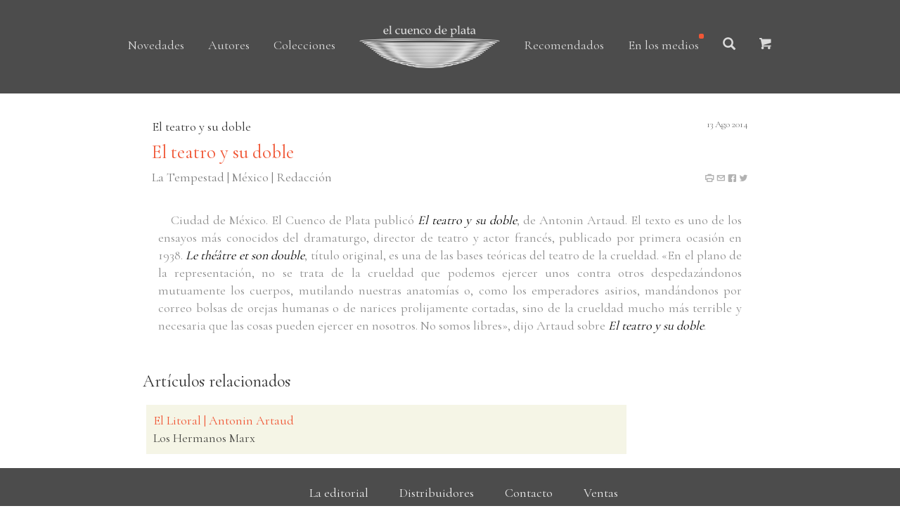

--- FILE ---
content_type: text/html; charset=utf-8
request_url: https://www.elcuencodeplata.com.ar/en_los_medios/776
body_size: 12358
content:
<!DOCTYPE html>
<!--[if lt IE 7]>      <html class="no-js lt-ie9 lt-ie8 lt-ie7"> <![endif]-->
<!--[if IE 7]>         <html class="no-js lt-ie9 lt-ie8"> <![endif]-->
<!--[if IE 8]>         <html class="no-js lt-ie9"> <![endif]-->
<!--[if gt IE 8]><!--> <html class="no-js"> <!--<![endif]-->
	<head>
	<meta charset="utf-8">
	<meta http-equiv="X-UA-Compatible" content="IE=edge">
	<title>el cuenco de plata | Artículo 'El teatro y su doble'</title>
	<meta name="viewport" content="width=device-width, initial-scale=1">
	<meta name="description" content="Algo elegante: hielo granizado, mezclado con jarabe de bejuco, en un cuenco de plata reluciente. Sei Shônagon" />
	<meta name="keywords" content="Accetto, Adorno, Allouch, Alsina Thevenet, Altini, Améry, Anónimo clandestino, Anónimo clandestino del S. XVIII, Arendt, Ariès, Artaud, Assandri, Attal, Auerbach, Bachelard, Badiou, Balázs, Baños Orellana, Bataille, Bayamack-Tam, Bayle, Benjamin, Bensaïd, Bernhard, Bersani, Bianco, Bierce, Blumenberg, Bodei, Bonnefoy, Bonnet, Borowski, Bratu Hansen, Bresson, Broch, Brooks, Burdeau, Burroughs, Burton, Butti, Campanella, Campioni, Cassin, Cicco, Cocteau, Coelho, Collingwood, Comolli, Copi, Cronenberg, Cronin, Dachet, Darrieussecq, de Campos, de La Mettrie, de La Mothe Le Vayer, de Lagasnerie, des Forêts, di Giorgio, Díaz, Diderot, Dosse, Dumézil, Duras, Eagleton, Echevarren, Eisner, Eliot, Elsaesser, Erasmo, Eribon, Esquenazi, Fassbinder, Filloy, Finkelstein, Flaubert, Foessel, Fonseca, Foucault, Gadenne, Gallardo, Gambaro, García Lao, Geblesco, Genet, Gillespi, Gilliam, Glantz, Godard, Goldmann, Gombrowicz, Gombrowicz, Gómez, González Bermejo, González Suárez, Halperin, Handke, Hawthorne, Hernández, Herzog, Hilst, Hitchcock, Hoberman, Hocquenghem, Holbach, Horkheimer, Hume, James, Jameson, Jankélévitch, Jay, Jitrik, Joyce, Jullien, Kehl, Kieślowski, Kracauer, Laferrière, Langlois, Lanzmann, Lawrence, Le Brun, Le Brun, Le Clézio, Le Gaufey, Leiris, Lévi-Strauss, Link, Lipcovich, Lispector, Loach, López Brusa, Loraux, Lukács, Lynch, Manganelli, Marcuse, Marinelli, Marion, Mattoni, Mauvignier, Mayer, Mercado, Meslier, Métraux, Mistral, Modiano, Mukařovský, Muldoon, Murena, Muslip, Muzio Sáenz-Peña, Nganang, Noé, Ocampo, Onfray, Padeletti, Paredes (compilador), Pasolini, Peace, Perec, Pessoa, Ponge, Pron, Puig, Quignard, Rancière, Richebächer, Rieder, Rosset, Rufin, Sacher-Masoch, Sade, Safouan, Salomão, Sand, Sarduy, Schmidt, Scorsese, Shūzō, Sollers, Somers, Spivak, Swift, Symns, Szondi, Taylor, Thomas, Tin, Torres, Truffaut, Valéry, Van den Enden, Vanini, Voigt, Voltaire, von Rezzori, Walsh, Weil, Wideman, Wind, Wolf, Wolin, Woolf, Zabaloy, Zinn–¡Estafen!, ¿La inocencia violada?, ¿Puede hablar el subalterno?, ¿Qué desea una mujer cuando desea a una mujer?, ¿Qué es un autor?, ¿Quién es el juez?, Abismos, Agua viva, Albucius, Anti-Fénelon, Antología del cuento extraño (4 vols.), Antropofagia y cultura, Apolo sonoro y otros ensayos, Apología de Galileo, Aquende, Arcadia, Arte y anarquía, Asumir el caos, Bacacay, Barrio rojo, Bela Tarr. Después del final, Big Bad City, Big Bad City, BLOW!, Borneo, Bouvard y Pécuchet, Brasil Transamericano, Bresson por Bresson, Burton por Burton, C+nto, Calle de mano única, Camino de agua, Camino de las pedrerías, Canton lleno, Canton lleno dos, Carta sobre los ciegos para uso de los que ven, Cartas de un seductor, Casandra, Castoriadis, Caterva, Cerca del corazón salvaje, Cerdos &amp; Peces, Charlotte d’Ingerville y otros relatos eróticos, Cinco conceptos propuestos al psicoanálisis, Cine y experiencia, Cine y filosofía, Ciudades de la noche roja, Clèves, Cómo hacer de verdad cosas con palabras, Complementos a la teoría sexual y sobre el amor, Confesiones técnicas, Continuar, Contra la eternidad, Cosmos, Crepúsculo de la historia, Crisis de la República, Cronenberg por Cronenberg, Cuentos de soldados y civiles, Cuentos dos veces contados, Curso de filosofía en seis horas y cuarto, De parte de las cosas, De Poe a Mallarmé, Denkbilder. Epifanías en viajes, Des-coincidencia, Desnichadores, Despúes del fin del mundo, Destinos Personales, Diálogos del escéptico, Diario, Diario argentino, Diario de un sueño, Diccionario histórico y crítico, Discurso perfecto, Discurso sobre la felicidad, Discusión sobre el libre albedrío, Don Juan De Kolomea, Dónde estuviste de noche, Dudas de los pirrónicos, Duras por Duras, Eisejuaz, El amor de Platón, El amor Lacan, El amor puro. De Platón a Lacan, El atentado de Sarajevo, El barroco y el neobarroco, El carácter afirmativo de la cultura, El casamiento, El cine Edén, El cine según François Truffaut, El collar del perro, El cuerpo freudiano, El culpable - El aleluya, El diablo en el pelo, El dios oculto, El eudemonismo social, El fenómeno erótico, El film noir, El Gran Ratón Dorado, el Gran Ratón de lilas, El Gran Ratón Dorado, el Gran Ratón de lilas, El hombre de las tres letras, El hombre máquina, El hombre planta y otros escritos, El hombre visible o la cultura del cine, El libro de las fugas, El lugar de los caminos muertos, El malestar del presente, El mundo y sus remedios, El navío Night / Aurelia Steiner, El niño de Ingolstadt, El niño y la vida familiar en el Antiguo Régimen, El notodo de Lacan, El novio, El objeto a de Lacan, El odio a la música, El olvido, El país del humo, El pensamiento posnazi, El psicoanálisis, El psicoanálisis ¿es un ejercicio espiritual?, El renacer del acontecimiento, El señor de los venenos, El señor de los venenos, El señor de los venenos, El señor de los venenos, El ser del balbuceo, El sexo del amo, El sujeto según Lacan, El teatro y su doble, El tiempo, El tiempo y el perro, El vendedor ambulante, Elogio de la antropología, Elogio de la traducción, En busca del asesino, En ese jardín que amábamos, En las alturas, Ensayo sobre cine y cultura de masas, Ensayos escogidos, Entre Bataille y Lacan, Erótica del duelo, Escenas en el castillo, Escritos sobre cine norteamericano, Escritos sobre el psicoanálisis, Esta América nuestra, Exilios permanentes, Experimento con la India, Fanon, Fassbinder por Fassbinder, Felicidad clandestina, Felisberto Hernández, Ferdydurke, Finnegans Wake, Freshwater, Función, norma y valor estéticos como hechos sociales, Ganarse la muerte, Gentuza, Gilliam por Gilliam, Gombrowicz en Argentina, Gombrowicz en Argentina, Guirnaldas para un luto, Heldenplatz, Hermanos y guardianes, Herzog por Herzog, Hiatus sexualis. La no-relación sexual según Lacan, Historia crítica de Jesucristo, Historia natural de la religión, Historias de películas, Historias de películas, Historias desde la soledad, Hitchcock por Hitchcock, Iluminaciones sobre ciudades en Benjamin, India Song / La música, India Song / La Música, Infancia en Berlín hacia 1900 - Crónica de Berlín, Inglaterra, mi Inglaterra, Intercambios y correspondencias, Introducción a una verdadera historia del cine, Jugar en noche oscura, Karcino, Kieślowski por Kieślowski, Kronos, La ansiedad, La apuesta melancólica, La Banda de los Chacales, La barca silenciosa, La cabellera andante, La cámara opaca, La ciudad de las ratas, La condición obrera, La construcción del superhombre, La cultura como política, La Decimotercera Hora, La disimulación honesta, La Divina Mímesis, La escena lacaniana y su círculo mágico, La estación de los ciruelos, La estética geopolítica, La estructura del iki, La experiencia interior, La fábrica de la soberanía, La fábula cinematográfica, La filosofía trágica, La flor de lis, La flor de lis, La guerra, La guerra de las mariconas, La habitación de los niños, La industria cultural, La invención de la cultura heterosexual, La ironía, La lección del maestro, La llama de una vela, La lluvia de verano, La Madre de Dios, La manzana en lo oscuro, La metáfora y lo sagrado, La mirada distante, La mujer desnuda, La mujer sentada, La no-excomunión de Jacques Lacan, La novela de Lacan, La obra de arte en la era de su reproducción técnica, La obscena señora D, La otra casa, La pantalla diabólica, La pasión de Tony Soprano, La pasión según G. H., La perfecta otra cosa, La persistencia de Hollywood, La piel dura, La potra, La princesa Casamassima, La protesta, La Purga, La rabia, La rebelión de la flor, La sociedad como veredicto, La sombra de tu perro, La sombra del sol, La sonrisa secreta, La Tarea, La tierra baldía, La usurpación de los papas, La vacilación de Hamlet y la decisión de Shakespeare, La Venus de las Pieles, La verdad de palabra, La vida es un bar, La vida es un bar, La vida privada, La vuelta al mundo del rey Cibelino, La yugoslava, Las alas de la paloma, Las conciencias refractarias, Las conversadoras, Las horas felices, Las Hortensias - Comic, Las Hortensias y otros relatos, Las lágrimas, Las palabras, Las paradisíacas, Las películas de mi vida, Las radicalidades existenciales, Las ratas - Sombras suele vestir, Las sombras errantes, Las tierras occidentales, Lazos de familia, Lento regreso, Leones, Libertad política y Estado, Lo inaudito, Lo íntimo, Lo invisible, Lo que Maisie sabía, Loach por Loach, Lógica de lo peor, Los chicos salvajes, Los desarzonados, Los freudianos heréticos, Los infortunios de la virtud, Los libros sin tapas, Los marianitos, Los Ochoa, Los pollos no tienen sillas, Los poseídos, Los prisioneros, Los siete pecados tropicales, Los tarahumaras, Lugares y destinos de la imagen, Lynch por Lynch, Manual de supervivencia, Marguerite o la Aimée de Lacan, Marx en el Soho, Maud Martha, Medea, Memorias de un cinéfilo, Mi cuerpo, ese deseo, esta ley, Michel Foucault, Misales, Mito y política en Atenas, Mitologías americanas, Mont Plaisant, Morir por mano propia, Morir por pensar, Mrs. Dalloway, Muerta de hambre, Mujeres, Muñecos chicos, Narrativa completa, Nathalie Granger - La mujer del Ganges, Nietzsche y el espíritu latino, No develarás el misterio, Notre-Dame-des-Fleurs, Nuestra necesidad de Rimbaud, Nuevamente Hitchcock, Op Oloop, Osaturas, Otra vuelta de tuerca, Paciente X, Paisaje lacustre con Pocahontas / Los desterrados, Para no olvidar, Para terminar con el juicio de dios - El teatro de la crueldad, Pasiones heréticas, Pasiones heréticas, Paso a paso hasta el último, Pasolini por Pasolini, Peregrinaciones argentinas, Periplo, Plaza Irlanda, Poemas, Poemas selectos, Poesía, Poesía completa, Poesía de Alberto Caeiro, Poesía total, Poética del cine, Pompas fúnebres, Pornografía, Primavera de perros / Flores de ruina, Principios de un pensamiento crítico, Prisioneros del gran Otro, Qué es el ensayo, Qué es la historia, Querelle de Brest, Rahel Varnhagen, Rapsodia, Reabrir posibilidades, Recuerdos de juventud, Reflexiones sobre Christa T., Reflexiones sobre cine, Retórica especulativa, Revelaciones de un cronopio, Rosa Mística, Sabina Spielrein. De Jung a Freud, Sade, San Foucault, Santos y eruditos, Schopenhauer, filósofo del absurdo, Schreber teólogo, Scorsese por Scorsese, Sexualidad y política, Sidonie Csillag, la “joven homosexual” de Freud, Sobre la ciencia, Sobre las falsas creencias, Sobre lo anterior, Sobre los maravillosos secretos de la naturaleza, Sobre Nietzsche, Sociobiografía, Sólo lo fugitivo permanece, Sólo los elefantes encuentran mandrágora, Soñar con Freud, Sordidísimos, Tal cual, Tan cerca, totalmente otro, Teatro 1, Teatro 2, Teatro 3, Teatro 4, Teatro completo, Teresa filósofa, Tesoro oculto, Testamento, Testamento de un cura ateo, Textos de ocasión, Trans-Atlántico, Tratado de los tres impostores, Tratado sobre el alma, Tríptico darwiniano, Ulises, Ulises, Ulises, Ulises, Un amor de transferencia, Un cuarto propio, Un destino melodramático, Un libro, Un retrato del artista adolescente, Un retrato para Dickens, Una modesta proposición, Una mujer sin más allá, Una puta mierda, Una segunda vida, Una vida divina, Unas polillas, Urania, Véra Baxter - El Square - Aguas y Bosques, Viaje al corazón del día, Vida secreta, Vida, vejez y muerte de una mujer del pueblo, Vil &amp; Vil, Vivir existiendo, Walter Benjamin centinela mesiánico, Werner Herzog : una guía para perplejos, Y yo, ¿por qué no tengo banana?, Yo fui un porno star, Yo nunca te prometí la eternidad, Yo, yo y yo, Zoo" />
	<meta name="author" content="Ignacio Nicolas Fiejoo - ignacionf@gmail.com" />

	<!-- Place favicon.ico and apple-touch-icon.png in the root directory -->
	<link rel="shortcut icon" href="/static/images/favicon.ico">

	<!-- Animate.css -->
	<link rel="stylesheet" href="/static/css/animate.css">
	<!-- Icomoon Icon Fonts-->
	<link rel="stylesheet" href="/static/css/icomoon.css">
	<!-- Bootstrap  -->
	<link rel="stylesheet" href="/static/css/bootstrap.css">
	<!-- Owl Carousel -->
	<link rel="stylesheet" href="/static/css/owl.carousel.min.css">
	<link rel="stylesheet" href="/static/css/owl.theme.default.min.css">

	<link rel="stylesheet" href="/static/css/style.css">

    
<style>
.form-group {
    margin-bottom: 5px;
}
#subtitulo {
    background: #E6F0E6;
    margin-top: 1em;
    padding: 1em 1.5em;
}
#subtitulo p {
    font-size: 1.1em;
    color: rgba(0,0,0,0.8);
}
.html p {
    text-indent: 1em;
    margin: .5em;
    color: #000;
}
.social {
    padding-top: 5px;
    padding-left: 20px;
    font-size: .7em;
}
.social a {
    color: rgba(0,0,0,0.3);
}
.social a:hover {
    color: rgba(0,0,0,0.8);
}

@media screen and (max-width: 768px) {
    .rowmain {
        padding: 0 40px;
    }
}

</style>


	<!-- Modernizr JS -->
	<script src="/static/js/modernizr-2.6.2.min.js"></script>
	<!-- FOR IE9 below -->
	<!--[if lt IE 9]>
	<script src="js/respond.min.js"></script>
	<![endif]-->
    <link href="https://fonts.googleapis.com/css?family=Cormorant+Garamond" rel="stylesheet">
    

    <style>
        #colecciones ul.dropdown-menu {
            opacity: 0.9;
            width: 400px;
        }
        #colecciones ul.dropdown-menu > li {
            width: 40%;
            margin-left: 15px;
        }
        #colecciones ul.dropdown-menu > li > a:hover {
            background: transparent;
        }
        #colecciones ul.dropdown-menu > li > a {
            padding: 3px; 
            color: rgba(0,0,0,0.8);
        }
 
        #search ul.dropdown-menu {
            opacity: 0.9;
            width: 440px;
            padding: 20px;
        }
        #search ul.dropdown-menu > li {
            width: 100%;
        }

        .glyphicon.glyphicon-one-fine-dot:before {
            content: "\25cf";
            font-size: 1.5em;
        }
        #footer {
            background: rgba(0,0,0,0.7);
            padding-top: 20px;
        }
        #footer > ul {
        }

        #footer ul > li {
            list-style: none;
            display: inline-block;
            padding: 3px 20px;
            font-size: 18px;
            font-weight: 400;
        }

        #footer ul > li > a, #footer p {
            color: rgba(255,255,255, 0.9);
        }

        #footer ul > li > a:hover {
            color: #F05736;
            font-weight: 500;
        }
        #footer .data {
            color: rgba(255,255,255, 0.9);
            font-size: 16px; 
        }
        #footer .data > a {
            color: rgba(255,255,255, 0.9);
            font-size: 16px; 
        }
        #footer .copyright {
            color: rgba(255,255,255, 0.9);
            font-size: 16px; 
            margin-top: 30px;
        }

        .logo-resp {
            margin-top: 15px;
            width: 150px;
            box-shadow: none;
            opacity: 0.9;
            display: inline;
        }
        .navbar-default {
            background-color: rgba(0,0,0,0.6);
        }
        .navbar-default .navbar-nav > li > a {
            color: white;
        }
        .navbar-default #colecciones ul.dropdown-menu > li > a {
            color: white;
        }
        .menu-footer {
            text-align: center;
        }
        @media screen and (max-width: 768px) {
            .menu-footer {
                text-align: left;
            }
            #footer ul li {
                width: 130px;
            }
        }

    </style>

<meta name="twitter:card" content="summary" />
<meta name="twitter:site" content="@elcuencodeplata" />
<meta name="twitter:creator" content="@elcuencodeplata" />
<meta property="og:locale"              content="es_AR" />
<meta property="og:site_name"              content="el cuenco de plata" />

<meta property="og:url"                content="https://www.elcuencodeplata.com.ar/en_los_medios/776" />
<meta property="og:type"               content="article" />
<meta property="og:title"              content="El teatro y su doble" />
<meta property="og:description"        content="Ciudad de M&amp;eacute;xico. El Cuenco de Plata public&amp;oacute;&amp;nbsp;El teatro y su doble, de Antonin Artaud. El texto es uno de los ensayos m&amp;aacute;s conocidos del dramaturgo, director de teatro y actor franc&amp;eacute;s, publicado por primera ocasi&amp;oacute;n en 1938.&amp;nbsp;Le th&amp;eacute;&amp;acirc;tre et son double, t&amp;iacute;tulo original, es una de las bases te&amp;oacute;ricas del teatro de la crueldad. &amp;laquo;En el plano de la ..." />
<meta property="og:image"              content="https://www.elcuencodeplata.com.ar/static/images/logo.png" />
                    

	</head>
	<body>
	<header>

<nav class="navbar navbar-default navbar-fixed-top respheader">
    <div class="container">
        <div class="navbar-header">
            <button type="button" data-target="#navbarCollapse" data-toggle="collapse" class="navbar-toggle" style='margin-right: 25px; padding: 14px 10px;'>
                <span class="sr-only">Toggle navigation</span>
                <span class="icon-bar" style='margin-bottom: 0;'></span>
                <span class="icon-bar" style='margin-bottom: 0;'></span>
                <span class="icon-bar" style='margin-bottom: 0;'></span>
            </button>
            <div style='text-align: center; padding-bottom: 10px;'>
                <a href="/" class="navbar-brand" style='float: none;'>
                    <img class='logo-resp' src="/static/images/logo.png" style='display: inline;' />
                </a>
            </div>
        </div>
        <div id="navbarCollapse" class="collapse navbar-collapse">
            <ul class="nav navbar-nav">
					<li id="novedades"><a href="/libros/">Novedades</a></li>
					<li id="autores"><a href="/autores/">Autores</a></li>
					<li id="colecciones" class='dropdown'>
                        <a class="dropdown-toggle" data-toggle="dropdown" href="#">Colecciones
                        <ul class="dropdown-menu">
                        
                          <li><a href="/colecciones/extraterritorial/"><span>.</span> extraterritorial</a></li>
                        
                          <li><a href="/colecciones/teoria-y-ensayo/"><span>.</span> teoría y ensayo</a></li>
                        
                          <li><a href="/colecciones/latinoamericana/"><span>.</span> latinoamericana</a></li>
                        
                          <li><a href="/colecciones/biblioteca-gombrowicz/"><span>.</span> biblioteca Gombrowicz</a></li>
                        
                          <li><a href="/colecciones/cine/"><span>.</span> cine</a></li>
                        
                          <li><a href="/colecciones/registros/"><span>.</span> registros</a></li>
                        
                          <li><a href="/colecciones/el-libertino-erudito/"><span>.</span> el libertino erudito</a></li>
                        
                          <li><a href="/colecciones/pascal-quignard/"><span>.</span> Pascal Quignard</a></li>
                        
                          <li role="separator" class="divider" style='width: 92%;'></li>
                          <li style="width: 78%; font-size: 1em; text-align: right;"><a href="/colecciones/">Ver todas las colecciones</a></li>

                        </ul>
                    </li>
					<li id="destacados"><a href="/recomendados/">Recomendados</a></li>
					<li id="prensa"><a href="/en_los_medios/">En los medios</a></li>

            </ul>
        </div>
    </div>
</nav>


		<div class="container text-center mainheader">
<!--
			<div class="fh5co-navbar-brand">
				<a class="fh5co-logo" href="index.html"><img src='images/logo_b_300.png' /></a>
			</div>
-->
			<nav id="fh5co-main-nav" role="navigation">
				<ul>

					<li id="novedades"><a href="/libros/">Novedades</a></li>
					<li id="autores"><a href="/autores/">Autores</a></li>
					<li id="colecciones" class='dropdown'>
                        <a class="dropdown-toggle" data-toggle="dropdown" href="#">Colecciones
                        <ul class="dropdown-menu" style='border-radius: 0;'>
                        
                          <li style=''><a href="/colecciones/extraterritorial/"><span>.</span> extraterritorial</a></li>
                        
                          <li style='padding-left: 15px;'><a href="/colecciones/teoria-y-ensayo/"><span>.</span> teoría y ensayo</a></li>
                        
                          <li style=''><a href="/colecciones/latinoamericana/"><span>.</span> latinoamericana</a></li>
                        
                          <li style='padding-left: 15px;'><a href="/colecciones/biblioteca-gombrowicz/"><span>.</span> biblioteca Gombrowicz</a></li>
                        
                          <li style=''><a href="/colecciones/cine/"><span>.</span> cine</a></li>
                        
                          <li style='padding-left: 15px;'><a href="/colecciones/registros/"><span>.</span> registros</a></li>
                        
                          <li style=''><a href="/colecciones/el-libertino-erudito/"><span>.</span> el libertino erudito</a></li>
                        
                          <li style='padding-left: 15px;'><a href="/colecciones/pascal-quignard/"><span>.</span> Pascal Quignard</a></li>
                        
                          <li role="separator" class="divider" style='width: 92%;'></li>
                          <li style="width: 90%; font-size: 1em; text-align: right;"><a href="/colecciones/">Ver todas las colecciones</a></li>

                        </ul>
                    </li>
				    <li><a href="/"><img src="/static/images/logo.png" style='width: 200px; box-shadow: none; opacity: 0.9;' /></a></li>
					<li id="destacados"><a href="/recomendados/">Recomendados</a></li>
					<li id="prensa"><a href="/en_los_medios/">En los medios</a></li>
					<li id='search' class='dropdown dropdown-search'>
                        <a class="dropdown-toggle" data-toggle="dropdown" href="#"><i class="glyphicon glyphicon-search"></i></a>
                        <ul class="dropdown-menu dropdown-menu-right">
                            <li>
                                <input type="text" class="form-control" placeholder="Buscar..." style='width: 100%;' >
                            </li>
                        </ul>
                    </li>
	
					<li>
                        <a href="https://elcuencodeplata.mitiendanube.com/"><i class="icon-shopping-cart"></i></a>
                    </li>
				</ul>
			</nav>
		</div>
	</header>
    <div id='main'>

<div class="row rowmain">
    <div class='col-lg-10 col-lg-offset-1'>
    
        <div class="heading-section" style='margin: 8px 0;'>
            <h4 style='margin: 0; color: rgba(0,0,0,0.8);'>
                El teatro y su doble
            <small class='pull-right'>13 Ago 2014</small></h4>
        </div>
    
        <div class="heading-section" style='margin: 8px 0;'><font style='color: #F05736; margin: 0; font-size: 1.5em;'>El teatro y su doble</font> </div>
        <div class="heading-section" style='margin: 5px 0;'><h4 style='margin: 0; color: rgba(0,0,0,0.5);'>
                La Tempestad | México | Redacción
             <div class='pull-right social'>
                
                <a data-toggle="tooltip" data-placement="bottom" title="Imprimir Nota" href="javascript:window.print()"><i class='icon-printer2'></i></a>
                <a data-toggle="tooltip" data-placement="bottom" title="Enviar por email" href="#enviarMail" id='btnEnviarEmail'><i class='icon-envelope2'></i></a>
                <a data-toggle="tooltip" data-placement="bottom" title="Compartir en Facebook" target="_blank" href="https://www.facebook.com/sharer/sharer.php?u=https://www.elcuencodeplata.com.ar/en_los_medios/776&src=sdkpreparse"><i class="icon-facebook2"></i></a>
                <a data-toggle="tooltip" data-placement="bottom" title="Compartir en Twitter" href="https://twitter.com/intent/tweet?hashtags=elcuencodeplata&original_referer=https://www.elcuencodeplata.com.ar/en_los_medios/776&ref_src=twsrc%5Etfw&related=twitterapi%2Ctwitter&text=El teatro y su doble&tw_p=tweetbutton&url=https://www.elcuencodeplata.com.ar/en_los_medios/776&via=cuencodeplata" target="_blank"><i class="icon-twitter2"></i></a>
                
            </div>
 
            </h4>
         </div>
    </div>
    
    <div class='col-lg-12'>&nbsp;</div>
    <div class='col-lg-10 col-lg-offset-1 text-justify html'>
        
        <p><span>Ciudad de M&eacute;xico. El Cuenco de Plata public&oacute;&nbsp;</span><em>El teatro y su doble</em><span>, de Antonin Artaud. El texto es uno de los ensayos m&aacute;s conocidos del dramaturgo, director de teatro y actor franc&eacute;s, publicado por primera ocasi&oacute;n en 1938.&nbsp;</span><em>Le th&eacute;&acirc;tre et son double</em><span>, t&iacute;tulo original, es una de las bases te&oacute;ricas del teatro de la crueldad. &laquo;En el plano de la representaci&oacute;n, no se trata de la crueldad que podemos ejercer unos contra otros despedaz&aacute;ndonos mutuamente los cuerpos, mutilando nuestras anatom&iacute;as o, como los emperadores asirios, mand&aacute;ndonos por correo bolsas de orejas humanas o de narices prolijamente cortadas, sino de la crueldad mucho m&aacute;s terrible y necesaria que las cosas pueden ejercer en nosotros. No somos libres&raquo;, dijo Artaud sobre&nbsp;</span><em>El teatro y su doble</em><span>.</span></p>
        
    </div>
    <div class='col-lg-12'>&nbsp;</div>

    <div class='row'>


            <div class='col-lg-10 col-lg-offset-1 col-xs-12' style='margin-top: 20px;'>
                <div class="heading-section" style='margin: 0;'><h3 style='margin: 0; color: rgba(0,0,0,0.8);'>Artículos relacionados</h3> </div>
            </div>
            <div class='col-lg-8 col-lg-offset-1 col-xs-12' style='padding: 20px;'>
            
                <div style='background: #F5F5E6; padding: 10px;'>
                    <a href="/en_los_medios/846">
                    <div style='margin: 0; color: rgba(240,87,54,1);'>El Litoral | Antonin Artaud</div>
                    <div style='color: rgba(0,0,0,0.7)'>Los Hermanos Marx</div>
                    </a>
                </div>
            
            </div>

        </div>
    </div> <!-- row -->


</div> <!-- row -->

<div class="modal fade" tabindex="-1" role="dialog" id="modalEmail">
  <div class="modal-dialog" role="document">
    <div class="modal-content">
      <div class="modal-body">
<form id='formMail'>
  <div class="form-group">
    <label for="inputEmail1">De</label>
    <input type="email" name="from" class="form-control" id="inputEmail1" placeholder="Email">
  </div>
  <div class="form-group">
    <label for="inputEmail2">Para</label>
    <input type="email" name='to' class="form-control" id="inputEmail2" placeholder="Email">
  </div>
  <div class="form-group">
    <label for="inputTitulo">Subject</label>
    <input type="text" name='subject' class="form-control" id="inputTitulo" placeholder="Título" value="El teatro y su doble">
  </div>
    <div>&nbsp;</div>
    <div style='width: 305px; margin: auto;'>
              <div class="g-recaptcha"  data-sitekey="6LcyvkMUAAAAAKlR8yPob9rCz0ExDkbGLNHcfXKO"></div>
    </div>

<div id="msg" style='display: none;'>

    <div style='width: 80%; margin: auto; padding: 40px; font-size: 1.3em;'>
        Hola, %%from%% quiere enviarte este <a href="https://www.elcuencodeplata.com.ar/en_los_medios/776">enlace</a>!<br /><br />
        Esto es un adelanto:<br /><br />
        
        <div style='width: 80%; margin: auto;'><p><span>Ciudad de M&eacute;xico. El Cuenco de Plata public&oacute;&nbsp;</span><em>El teatro y su doble</em><span>, de Antonin Artaud. El texto es uno de los ensayos m&aacute;s conocidos del dramaturgo, director de teatro y actor franc&eacute;s, publicado por primera ocasi&oacute;n en 1938.&nbsp;</span><em>Le th&eacute;&acirc;tre et son double</em><span>, t&iacute;tulo original, es una de las bases te&oacute;ricas del teatro de la crueldad. &laquo;En el plano de la representaci&oacute;n, no se trata de la crueldad que podemos ejercer unos contra otros despedaz&aacute;ndonos mutuamente los cuerpos ...</span></p></div>
        
    </div>
</div>

</form>
 
      </div>
      <div class="modal-footer">
        <button type="button" class="btn btn-default" id='btnSendMail'>Envíar</button>
      </div>
    </div><!-- /.modal-content -->
  </div><!-- /.modal-dialog -->
</div><!-- /.modal -->






    </div>
	<footer>
		<div id="footer" class="fh5co-border-line">
			<div class="container">
				<div class="row">
					<div class="col-md-10 col-md-offset-1 menu-footer">
                        <ul>
                            <li><a href="/la_editorial/">La editorial</a></li>
                            <li><a href="/distribucion/">Distribuidores</a></li>
                            <li><a href="/contacto/">Contacto</a></li>
                            <li><a href="/contacto/ventas/">Ventas</a></li>
                        </ul>
						<div class='copyright'>El Cuenco de Plata S.R.L. || Buenos Aires || Argentina || Copyright 2026</div>
                        <div class='data'>
                            <a href="tel:+541142699850">+54 11 4269 9850</a>
                            || <a href="mailto:ventas@elcuencodeplata.com.ar">ventas [at] elcuencodeplata.com.ar</a>
                            <!-- || web: <a href="https://ignacionf.com.ar">Ignacionf</a> -->
                        </div>
                        <!--
                        <div class='data'>
                            This site is owned and operated by Ignacio Feijoo (+54 9 11 3146 7982 / ignacionf@gmail.com)
                        </div>
                        -->
					</div>
				</div>
			</div>
		</div>
	</footer>

	<!-- jQuery -->
	<script src="/static/js/jquery.min.js"></script>
	<!-- jQuery Easing -->
	<script src="/static/js/jquery.easing.1.3.js"></script>
	<!-- Bootstrap -->
	<script src="/static/js/bootstrap.min.js"></script>
	<!-- Waypoints -->
	<script src="/static/js/jquery.waypoints.min.js"></script>
	<!-- Owl carousel -->
	<script src="/static/js/owl.carousel.min.js"></script>
	<!-- Stellar -->
	<script src="/static/js/jquery.stellar.min.js"></script>

	<!-- Main JS (Do not remove) -->
	<script src="/static/js/main.js"></script>
    <script>
        $('.dropdown-search').on('shown.bs.dropdown', function () {
            $('input', $(this)).focus();
        })
        $('#search  input').bind("enterKey",function(e){
            var value = $(this).val();
            if ( value.length > 0 )
                window.location = '/search/?q='+value;
        });
        $('#search  input').keyup(function(e){
            if(e.keyCode == 13)
            {
                $(this).trigger("enterKey");
            }
        });
    </script>

<script src='https://www.google.com/recaptcha/api.js'></script>
<script>
$("#prensa > a").addClass("active");
$("#btnEnviarEmail").click(function(e){
    e.preventDefault();
    console.log("lala");
    $("#modalEmail").modal();
});
$(function () {
  $('[data-toggle="tooltip"]').tooltip()
})

$("#btnSendMail").click(function(){

    var form = $("#formMail");
    var from = $("[name='from']", form).val()
    var to = $("[name='to']", form).val()
    var subject  = $("[name='subject']", form).val()
    var msg = $("#msg").html();
    var csrftoken = $("[name=csrfmiddlewaretoken]", form).val();
    var ok = false;

    var regex = /^([a-zA-Z0-9_.+-])+\@(([a-zA-Z0-9-])+\.)+([a-zA-Z0-9]{2,4})+$/;

    if( regex.test(from) && regex.test(to) ){
        ok=true;
    }else{
        ok=false;
    }

    if( ok ){

        $.post("/sendmail/", {from: from,
            to: to,
            msg: msg,
            subject: subject,
            csrfmiddlewaretoken:csrftoken,
            recaptcha:grecaptcha.getResponse()
        }, function(data){
            $("#modalEmail").modal("hide");
        }, 'json').fail(function(errors){
        });
    }else{
//        $(this).parent().parent().addClass("has-error");
//        $(this).removeClass("btn-default").addClass("btn-danger");
        console.log("error");
    }
})


</script>

	</body>
</html>



--- FILE ---
content_type: text/html; charset=utf-8
request_url: https://www.google.com/recaptcha/api2/anchor?ar=1&k=6LcyvkMUAAAAAKlR8yPob9rCz0ExDkbGLNHcfXKO&co=aHR0cHM6Ly93d3cuZWxjdWVuY29kZXBsYXRhLmNvbS5hcjo0NDM.&hl=en&v=PoyoqOPhxBO7pBk68S4YbpHZ&size=normal&anchor-ms=20000&execute-ms=30000&cb=wnjbzq6epp6q
body_size: 49454
content:
<!DOCTYPE HTML><html dir="ltr" lang="en"><head><meta http-equiv="Content-Type" content="text/html; charset=UTF-8">
<meta http-equiv="X-UA-Compatible" content="IE=edge">
<title>reCAPTCHA</title>
<style type="text/css">
/* cyrillic-ext */
@font-face {
  font-family: 'Roboto';
  font-style: normal;
  font-weight: 400;
  font-stretch: 100%;
  src: url(//fonts.gstatic.com/s/roboto/v48/KFO7CnqEu92Fr1ME7kSn66aGLdTylUAMa3GUBHMdazTgWw.woff2) format('woff2');
  unicode-range: U+0460-052F, U+1C80-1C8A, U+20B4, U+2DE0-2DFF, U+A640-A69F, U+FE2E-FE2F;
}
/* cyrillic */
@font-face {
  font-family: 'Roboto';
  font-style: normal;
  font-weight: 400;
  font-stretch: 100%;
  src: url(//fonts.gstatic.com/s/roboto/v48/KFO7CnqEu92Fr1ME7kSn66aGLdTylUAMa3iUBHMdazTgWw.woff2) format('woff2');
  unicode-range: U+0301, U+0400-045F, U+0490-0491, U+04B0-04B1, U+2116;
}
/* greek-ext */
@font-face {
  font-family: 'Roboto';
  font-style: normal;
  font-weight: 400;
  font-stretch: 100%;
  src: url(//fonts.gstatic.com/s/roboto/v48/KFO7CnqEu92Fr1ME7kSn66aGLdTylUAMa3CUBHMdazTgWw.woff2) format('woff2');
  unicode-range: U+1F00-1FFF;
}
/* greek */
@font-face {
  font-family: 'Roboto';
  font-style: normal;
  font-weight: 400;
  font-stretch: 100%;
  src: url(//fonts.gstatic.com/s/roboto/v48/KFO7CnqEu92Fr1ME7kSn66aGLdTylUAMa3-UBHMdazTgWw.woff2) format('woff2');
  unicode-range: U+0370-0377, U+037A-037F, U+0384-038A, U+038C, U+038E-03A1, U+03A3-03FF;
}
/* math */
@font-face {
  font-family: 'Roboto';
  font-style: normal;
  font-weight: 400;
  font-stretch: 100%;
  src: url(//fonts.gstatic.com/s/roboto/v48/KFO7CnqEu92Fr1ME7kSn66aGLdTylUAMawCUBHMdazTgWw.woff2) format('woff2');
  unicode-range: U+0302-0303, U+0305, U+0307-0308, U+0310, U+0312, U+0315, U+031A, U+0326-0327, U+032C, U+032F-0330, U+0332-0333, U+0338, U+033A, U+0346, U+034D, U+0391-03A1, U+03A3-03A9, U+03B1-03C9, U+03D1, U+03D5-03D6, U+03F0-03F1, U+03F4-03F5, U+2016-2017, U+2034-2038, U+203C, U+2040, U+2043, U+2047, U+2050, U+2057, U+205F, U+2070-2071, U+2074-208E, U+2090-209C, U+20D0-20DC, U+20E1, U+20E5-20EF, U+2100-2112, U+2114-2115, U+2117-2121, U+2123-214F, U+2190, U+2192, U+2194-21AE, U+21B0-21E5, U+21F1-21F2, U+21F4-2211, U+2213-2214, U+2216-22FF, U+2308-230B, U+2310, U+2319, U+231C-2321, U+2336-237A, U+237C, U+2395, U+239B-23B7, U+23D0, U+23DC-23E1, U+2474-2475, U+25AF, U+25B3, U+25B7, U+25BD, U+25C1, U+25CA, U+25CC, U+25FB, U+266D-266F, U+27C0-27FF, U+2900-2AFF, U+2B0E-2B11, U+2B30-2B4C, U+2BFE, U+3030, U+FF5B, U+FF5D, U+1D400-1D7FF, U+1EE00-1EEFF;
}
/* symbols */
@font-face {
  font-family: 'Roboto';
  font-style: normal;
  font-weight: 400;
  font-stretch: 100%;
  src: url(//fonts.gstatic.com/s/roboto/v48/KFO7CnqEu92Fr1ME7kSn66aGLdTylUAMaxKUBHMdazTgWw.woff2) format('woff2');
  unicode-range: U+0001-000C, U+000E-001F, U+007F-009F, U+20DD-20E0, U+20E2-20E4, U+2150-218F, U+2190, U+2192, U+2194-2199, U+21AF, U+21E6-21F0, U+21F3, U+2218-2219, U+2299, U+22C4-22C6, U+2300-243F, U+2440-244A, U+2460-24FF, U+25A0-27BF, U+2800-28FF, U+2921-2922, U+2981, U+29BF, U+29EB, U+2B00-2BFF, U+4DC0-4DFF, U+FFF9-FFFB, U+10140-1018E, U+10190-1019C, U+101A0, U+101D0-101FD, U+102E0-102FB, U+10E60-10E7E, U+1D2C0-1D2D3, U+1D2E0-1D37F, U+1F000-1F0FF, U+1F100-1F1AD, U+1F1E6-1F1FF, U+1F30D-1F30F, U+1F315, U+1F31C, U+1F31E, U+1F320-1F32C, U+1F336, U+1F378, U+1F37D, U+1F382, U+1F393-1F39F, U+1F3A7-1F3A8, U+1F3AC-1F3AF, U+1F3C2, U+1F3C4-1F3C6, U+1F3CA-1F3CE, U+1F3D4-1F3E0, U+1F3ED, U+1F3F1-1F3F3, U+1F3F5-1F3F7, U+1F408, U+1F415, U+1F41F, U+1F426, U+1F43F, U+1F441-1F442, U+1F444, U+1F446-1F449, U+1F44C-1F44E, U+1F453, U+1F46A, U+1F47D, U+1F4A3, U+1F4B0, U+1F4B3, U+1F4B9, U+1F4BB, U+1F4BF, U+1F4C8-1F4CB, U+1F4D6, U+1F4DA, U+1F4DF, U+1F4E3-1F4E6, U+1F4EA-1F4ED, U+1F4F7, U+1F4F9-1F4FB, U+1F4FD-1F4FE, U+1F503, U+1F507-1F50B, U+1F50D, U+1F512-1F513, U+1F53E-1F54A, U+1F54F-1F5FA, U+1F610, U+1F650-1F67F, U+1F687, U+1F68D, U+1F691, U+1F694, U+1F698, U+1F6AD, U+1F6B2, U+1F6B9-1F6BA, U+1F6BC, U+1F6C6-1F6CF, U+1F6D3-1F6D7, U+1F6E0-1F6EA, U+1F6F0-1F6F3, U+1F6F7-1F6FC, U+1F700-1F7FF, U+1F800-1F80B, U+1F810-1F847, U+1F850-1F859, U+1F860-1F887, U+1F890-1F8AD, U+1F8B0-1F8BB, U+1F8C0-1F8C1, U+1F900-1F90B, U+1F93B, U+1F946, U+1F984, U+1F996, U+1F9E9, U+1FA00-1FA6F, U+1FA70-1FA7C, U+1FA80-1FA89, U+1FA8F-1FAC6, U+1FACE-1FADC, U+1FADF-1FAE9, U+1FAF0-1FAF8, U+1FB00-1FBFF;
}
/* vietnamese */
@font-face {
  font-family: 'Roboto';
  font-style: normal;
  font-weight: 400;
  font-stretch: 100%;
  src: url(//fonts.gstatic.com/s/roboto/v48/KFO7CnqEu92Fr1ME7kSn66aGLdTylUAMa3OUBHMdazTgWw.woff2) format('woff2');
  unicode-range: U+0102-0103, U+0110-0111, U+0128-0129, U+0168-0169, U+01A0-01A1, U+01AF-01B0, U+0300-0301, U+0303-0304, U+0308-0309, U+0323, U+0329, U+1EA0-1EF9, U+20AB;
}
/* latin-ext */
@font-face {
  font-family: 'Roboto';
  font-style: normal;
  font-weight: 400;
  font-stretch: 100%;
  src: url(//fonts.gstatic.com/s/roboto/v48/KFO7CnqEu92Fr1ME7kSn66aGLdTylUAMa3KUBHMdazTgWw.woff2) format('woff2');
  unicode-range: U+0100-02BA, U+02BD-02C5, U+02C7-02CC, U+02CE-02D7, U+02DD-02FF, U+0304, U+0308, U+0329, U+1D00-1DBF, U+1E00-1E9F, U+1EF2-1EFF, U+2020, U+20A0-20AB, U+20AD-20C0, U+2113, U+2C60-2C7F, U+A720-A7FF;
}
/* latin */
@font-face {
  font-family: 'Roboto';
  font-style: normal;
  font-weight: 400;
  font-stretch: 100%;
  src: url(//fonts.gstatic.com/s/roboto/v48/KFO7CnqEu92Fr1ME7kSn66aGLdTylUAMa3yUBHMdazQ.woff2) format('woff2');
  unicode-range: U+0000-00FF, U+0131, U+0152-0153, U+02BB-02BC, U+02C6, U+02DA, U+02DC, U+0304, U+0308, U+0329, U+2000-206F, U+20AC, U+2122, U+2191, U+2193, U+2212, U+2215, U+FEFF, U+FFFD;
}
/* cyrillic-ext */
@font-face {
  font-family: 'Roboto';
  font-style: normal;
  font-weight: 500;
  font-stretch: 100%;
  src: url(//fonts.gstatic.com/s/roboto/v48/KFO7CnqEu92Fr1ME7kSn66aGLdTylUAMa3GUBHMdazTgWw.woff2) format('woff2');
  unicode-range: U+0460-052F, U+1C80-1C8A, U+20B4, U+2DE0-2DFF, U+A640-A69F, U+FE2E-FE2F;
}
/* cyrillic */
@font-face {
  font-family: 'Roboto';
  font-style: normal;
  font-weight: 500;
  font-stretch: 100%;
  src: url(//fonts.gstatic.com/s/roboto/v48/KFO7CnqEu92Fr1ME7kSn66aGLdTylUAMa3iUBHMdazTgWw.woff2) format('woff2');
  unicode-range: U+0301, U+0400-045F, U+0490-0491, U+04B0-04B1, U+2116;
}
/* greek-ext */
@font-face {
  font-family: 'Roboto';
  font-style: normal;
  font-weight: 500;
  font-stretch: 100%;
  src: url(//fonts.gstatic.com/s/roboto/v48/KFO7CnqEu92Fr1ME7kSn66aGLdTylUAMa3CUBHMdazTgWw.woff2) format('woff2');
  unicode-range: U+1F00-1FFF;
}
/* greek */
@font-face {
  font-family: 'Roboto';
  font-style: normal;
  font-weight: 500;
  font-stretch: 100%;
  src: url(//fonts.gstatic.com/s/roboto/v48/KFO7CnqEu92Fr1ME7kSn66aGLdTylUAMa3-UBHMdazTgWw.woff2) format('woff2');
  unicode-range: U+0370-0377, U+037A-037F, U+0384-038A, U+038C, U+038E-03A1, U+03A3-03FF;
}
/* math */
@font-face {
  font-family: 'Roboto';
  font-style: normal;
  font-weight: 500;
  font-stretch: 100%;
  src: url(//fonts.gstatic.com/s/roboto/v48/KFO7CnqEu92Fr1ME7kSn66aGLdTylUAMawCUBHMdazTgWw.woff2) format('woff2');
  unicode-range: U+0302-0303, U+0305, U+0307-0308, U+0310, U+0312, U+0315, U+031A, U+0326-0327, U+032C, U+032F-0330, U+0332-0333, U+0338, U+033A, U+0346, U+034D, U+0391-03A1, U+03A3-03A9, U+03B1-03C9, U+03D1, U+03D5-03D6, U+03F0-03F1, U+03F4-03F5, U+2016-2017, U+2034-2038, U+203C, U+2040, U+2043, U+2047, U+2050, U+2057, U+205F, U+2070-2071, U+2074-208E, U+2090-209C, U+20D0-20DC, U+20E1, U+20E5-20EF, U+2100-2112, U+2114-2115, U+2117-2121, U+2123-214F, U+2190, U+2192, U+2194-21AE, U+21B0-21E5, U+21F1-21F2, U+21F4-2211, U+2213-2214, U+2216-22FF, U+2308-230B, U+2310, U+2319, U+231C-2321, U+2336-237A, U+237C, U+2395, U+239B-23B7, U+23D0, U+23DC-23E1, U+2474-2475, U+25AF, U+25B3, U+25B7, U+25BD, U+25C1, U+25CA, U+25CC, U+25FB, U+266D-266F, U+27C0-27FF, U+2900-2AFF, U+2B0E-2B11, U+2B30-2B4C, U+2BFE, U+3030, U+FF5B, U+FF5D, U+1D400-1D7FF, U+1EE00-1EEFF;
}
/* symbols */
@font-face {
  font-family: 'Roboto';
  font-style: normal;
  font-weight: 500;
  font-stretch: 100%;
  src: url(//fonts.gstatic.com/s/roboto/v48/KFO7CnqEu92Fr1ME7kSn66aGLdTylUAMaxKUBHMdazTgWw.woff2) format('woff2');
  unicode-range: U+0001-000C, U+000E-001F, U+007F-009F, U+20DD-20E0, U+20E2-20E4, U+2150-218F, U+2190, U+2192, U+2194-2199, U+21AF, U+21E6-21F0, U+21F3, U+2218-2219, U+2299, U+22C4-22C6, U+2300-243F, U+2440-244A, U+2460-24FF, U+25A0-27BF, U+2800-28FF, U+2921-2922, U+2981, U+29BF, U+29EB, U+2B00-2BFF, U+4DC0-4DFF, U+FFF9-FFFB, U+10140-1018E, U+10190-1019C, U+101A0, U+101D0-101FD, U+102E0-102FB, U+10E60-10E7E, U+1D2C0-1D2D3, U+1D2E0-1D37F, U+1F000-1F0FF, U+1F100-1F1AD, U+1F1E6-1F1FF, U+1F30D-1F30F, U+1F315, U+1F31C, U+1F31E, U+1F320-1F32C, U+1F336, U+1F378, U+1F37D, U+1F382, U+1F393-1F39F, U+1F3A7-1F3A8, U+1F3AC-1F3AF, U+1F3C2, U+1F3C4-1F3C6, U+1F3CA-1F3CE, U+1F3D4-1F3E0, U+1F3ED, U+1F3F1-1F3F3, U+1F3F5-1F3F7, U+1F408, U+1F415, U+1F41F, U+1F426, U+1F43F, U+1F441-1F442, U+1F444, U+1F446-1F449, U+1F44C-1F44E, U+1F453, U+1F46A, U+1F47D, U+1F4A3, U+1F4B0, U+1F4B3, U+1F4B9, U+1F4BB, U+1F4BF, U+1F4C8-1F4CB, U+1F4D6, U+1F4DA, U+1F4DF, U+1F4E3-1F4E6, U+1F4EA-1F4ED, U+1F4F7, U+1F4F9-1F4FB, U+1F4FD-1F4FE, U+1F503, U+1F507-1F50B, U+1F50D, U+1F512-1F513, U+1F53E-1F54A, U+1F54F-1F5FA, U+1F610, U+1F650-1F67F, U+1F687, U+1F68D, U+1F691, U+1F694, U+1F698, U+1F6AD, U+1F6B2, U+1F6B9-1F6BA, U+1F6BC, U+1F6C6-1F6CF, U+1F6D3-1F6D7, U+1F6E0-1F6EA, U+1F6F0-1F6F3, U+1F6F7-1F6FC, U+1F700-1F7FF, U+1F800-1F80B, U+1F810-1F847, U+1F850-1F859, U+1F860-1F887, U+1F890-1F8AD, U+1F8B0-1F8BB, U+1F8C0-1F8C1, U+1F900-1F90B, U+1F93B, U+1F946, U+1F984, U+1F996, U+1F9E9, U+1FA00-1FA6F, U+1FA70-1FA7C, U+1FA80-1FA89, U+1FA8F-1FAC6, U+1FACE-1FADC, U+1FADF-1FAE9, U+1FAF0-1FAF8, U+1FB00-1FBFF;
}
/* vietnamese */
@font-face {
  font-family: 'Roboto';
  font-style: normal;
  font-weight: 500;
  font-stretch: 100%;
  src: url(//fonts.gstatic.com/s/roboto/v48/KFO7CnqEu92Fr1ME7kSn66aGLdTylUAMa3OUBHMdazTgWw.woff2) format('woff2');
  unicode-range: U+0102-0103, U+0110-0111, U+0128-0129, U+0168-0169, U+01A0-01A1, U+01AF-01B0, U+0300-0301, U+0303-0304, U+0308-0309, U+0323, U+0329, U+1EA0-1EF9, U+20AB;
}
/* latin-ext */
@font-face {
  font-family: 'Roboto';
  font-style: normal;
  font-weight: 500;
  font-stretch: 100%;
  src: url(//fonts.gstatic.com/s/roboto/v48/KFO7CnqEu92Fr1ME7kSn66aGLdTylUAMa3KUBHMdazTgWw.woff2) format('woff2');
  unicode-range: U+0100-02BA, U+02BD-02C5, U+02C7-02CC, U+02CE-02D7, U+02DD-02FF, U+0304, U+0308, U+0329, U+1D00-1DBF, U+1E00-1E9F, U+1EF2-1EFF, U+2020, U+20A0-20AB, U+20AD-20C0, U+2113, U+2C60-2C7F, U+A720-A7FF;
}
/* latin */
@font-face {
  font-family: 'Roboto';
  font-style: normal;
  font-weight: 500;
  font-stretch: 100%;
  src: url(//fonts.gstatic.com/s/roboto/v48/KFO7CnqEu92Fr1ME7kSn66aGLdTylUAMa3yUBHMdazQ.woff2) format('woff2');
  unicode-range: U+0000-00FF, U+0131, U+0152-0153, U+02BB-02BC, U+02C6, U+02DA, U+02DC, U+0304, U+0308, U+0329, U+2000-206F, U+20AC, U+2122, U+2191, U+2193, U+2212, U+2215, U+FEFF, U+FFFD;
}
/* cyrillic-ext */
@font-face {
  font-family: 'Roboto';
  font-style: normal;
  font-weight: 900;
  font-stretch: 100%;
  src: url(//fonts.gstatic.com/s/roboto/v48/KFO7CnqEu92Fr1ME7kSn66aGLdTylUAMa3GUBHMdazTgWw.woff2) format('woff2');
  unicode-range: U+0460-052F, U+1C80-1C8A, U+20B4, U+2DE0-2DFF, U+A640-A69F, U+FE2E-FE2F;
}
/* cyrillic */
@font-face {
  font-family: 'Roboto';
  font-style: normal;
  font-weight: 900;
  font-stretch: 100%;
  src: url(//fonts.gstatic.com/s/roboto/v48/KFO7CnqEu92Fr1ME7kSn66aGLdTylUAMa3iUBHMdazTgWw.woff2) format('woff2');
  unicode-range: U+0301, U+0400-045F, U+0490-0491, U+04B0-04B1, U+2116;
}
/* greek-ext */
@font-face {
  font-family: 'Roboto';
  font-style: normal;
  font-weight: 900;
  font-stretch: 100%;
  src: url(//fonts.gstatic.com/s/roboto/v48/KFO7CnqEu92Fr1ME7kSn66aGLdTylUAMa3CUBHMdazTgWw.woff2) format('woff2');
  unicode-range: U+1F00-1FFF;
}
/* greek */
@font-face {
  font-family: 'Roboto';
  font-style: normal;
  font-weight: 900;
  font-stretch: 100%;
  src: url(//fonts.gstatic.com/s/roboto/v48/KFO7CnqEu92Fr1ME7kSn66aGLdTylUAMa3-UBHMdazTgWw.woff2) format('woff2');
  unicode-range: U+0370-0377, U+037A-037F, U+0384-038A, U+038C, U+038E-03A1, U+03A3-03FF;
}
/* math */
@font-face {
  font-family: 'Roboto';
  font-style: normal;
  font-weight: 900;
  font-stretch: 100%;
  src: url(//fonts.gstatic.com/s/roboto/v48/KFO7CnqEu92Fr1ME7kSn66aGLdTylUAMawCUBHMdazTgWw.woff2) format('woff2');
  unicode-range: U+0302-0303, U+0305, U+0307-0308, U+0310, U+0312, U+0315, U+031A, U+0326-0327, U+032C, U+032F-0330, U+0332-0333, U+0338, U+033A, U+0346, U+034D, U+0391-03A1, U+03A3-03A9, U+03B1-03C9, U+03D1, U+03D5-03D6, U+03F0-03F1, U+03F4-03F5, U+2016-2017, U+2034-2038, U+203C, U+2040, U+2043, U+2047, U+2050, U+2057, U+205F, U+2070-2071, U+2074-208E, U+2090-209C, U+20D0-20DC, U+20E1, U+20E5-20EF, U+2100-2112, U+2114-2115, U+2117-2121, U+2123-214F, U+2190, U+2192, U+2194-21AE, U+21B0-21E5, U+21F1-21F2, U+21F4-2211, U+2213-2214, U+2216-22FF, U+2308-230B, U+2310, U+2319, U+231C-2321, U+2336-237A, U+237C, U+2395, U+239B-23B7, U+23D0, U+23DC-23E1, U+2474-2475, U+25AF, U+25B3, U+25B7, U+25BD, U+25C1, U+25CA, U+25CC, U+25FB, U+266D-266F, U+27C0-27FF, U+2900-2AFF, U+2B0E-2B11, U+2B30-2B4C, U+2BFE, U+3030, U+FF5B, U+FF5D, U+1D400-1D7FF, U+1EE00-1EEFF;
}
/* symbols */
@font-face {
  font-family: 'Roboto';
  font-style: normal;
  font-weight: 900;
  font-stretch: 100%;
  src: url(//fonts.gstatic.com/s/roboto/v48/KFO7CnqEu92Fr1ME7kSn66aGLdTylUAMaxKUBHMdazTgWw.woff2) format('woff2');
  unicode-range: U+0001-000C, U+000E-001F, U+007F-009F, U+20DD-20E0, U+20E2-20E4, U+2150-218F, U+2190, U+2192, U+2194-2199, U+21AF, U+21E6-21F0, U+21F3, U+2218-2219, U+2299, U+22C4-22C6, U+2300-243F, U+2440-244A, U+2460-24FF, U+25A0-27BF, U+2800-28FF, U+2921-2922, U+2981, U+29BF, U+29EB, U+2B00-2BFF, U+4DC0-4DFF, U+FFF9-FFFB, U+10140-1018E, U+10190-1019C, U+101A0, U+101D0-101FD, U+102E0-102FB, U+10E60-10E7E, U+1D2C0-1D2D3, U+1D2E0-1D37F, U+1F000-1F0FF, U+1F100-1F1AD, U+1F1E6-1F1FF, U+1F30D-1F30F, U+1F315, U+1F31C, U+1F31E, U+1F320-1F32C, U+1F336, U+1F378, U+1F37D, U+1F382, U+1F393-1F39F, U+1F3A7-1F3A8, U+1F3AC-1F3AF, U+1F3C2, U+1F3C4-1F3C6, U+1F3CA-1F3CE, U+1F3D4-1F3E0, U+1F3ED, U+1F3F1-1F3F3, U+1F3F5-1F3F7, U+1F408, U+1F415, U+1F41F, U+1F426, U+1F43F, U+1F441-1F442, U+1F444, U+1F446-1F449, U+1F44C-1F44E, U+1F453, U+1F46A, U+1F47D, U+1F4A3, U+1F4B0, U+1F4B3, U+1F4B9, U+1F4BB, U+1F4BF, U+1F4C8-1F4CB, U+1F4D6, U+1F4DA, U+1F4DF, U+1F4E3-1F4E6, U+1F4EA-1F4ED, U+1F4F7, U+1F4F9-1F4FB, U+1F4FD-1F4FE, U+1F503, U+1F507-1F50B, U+1F50D, U+1F512-1F513, U+1F53E-1F54A, U+1F54F-1F5FA, U+1F610, U+1F650-1F67F, U+1F687, U+1F68D, U+1F691, U+1F694, U+1F698, U+1F6AD, U+1F6B2, U+1F6B9-1F6BA, U+1F6BC, U+1F6C6-1F6CF, U+1F6D3-1F6D7, U+1F6E0-1F6EA, U+1F6F0-1F6F3, U+1F6F7-1F6FC, U+1F700-1F7FF, U+1F800-1F80B, U+1F810-1F847, U+1F850-1F859, U+1F860-1F887, U+1F890-1F8AD, U+1F8B0-1F8BB, U+1F8C0-1F8C1, U+1F900-1F90B, U+1F93B, U+1F946, U+1F984, U+1F996, U+1F9E9, U+1FA00-1FA6F, U+1FA70-1FA7C, U+1FA80-1FA89, U+1FA8F-1FAC6, U+1FACE-1FADC, U+1FADF-1FAE9, U+1FAF0-1FAF8, U+1FB00-1FBFF;
}
/* vietnamese */
@font-face {
  font-family: 'Roboto';
  font-style: normal;
  font-weight: 900;
  font-stretch: 100%;
  src: url(//fonts.gstatic.com/s/roboto/v48/KFO7CnqEu92Fr1ME7kSn66aGLdTylUAMa3OUBHMdazTgWw.woff2) format('woff2');
  unicode-range: U+0102-0103, U+0110-0111, U+0128-0129, U+0168-0169, U+01A0-01A1, U+01AF-01B0, U+0300-0301, U+0303-0304, U+0308-0309, U+0323, U+0329, U+1EA0-1EF9, U+20AB;
}
/* latin-ext */
@font-face {
  font-family: 'Roboto';
  font-style: normal;
  font-weight: 900;
  font-stretch: 100%;
  src: url(//fonts.gstatic.com/s/roboto/v48/KFO7CnqEu92Fr1ME7kSn66aGLdTylUAMa3KUBHMdazTgWw.woff2) format('woff2');
  unicode-range: U+0100-02BA, U+02BD-02C5, U+02C7-02CC, U+02CE-02D7, U+02DD-02FF, U+0304, U+0308, U+0329, U+1D00-1DBF, U+1E00-1E9F, U+1EF2-1EFF, U+2020, U+20A0-20AB, U+20AD-20C0, U+2113, U+2C60-2C7F, U+A720-A7FF;
}
/* latin */
@font-face {
  font-family: 'Roboto';
  font-style: normal;
  font-weight: 900;
  font-stretch: 100%;
  src: url(//fonts.gstatic.com/s/roboto/v48/KFO7CnqEu92Fr1ME7kSn66aGLdTylUAMa3yUBHMdazQ.woff2) format('woff2');
  unicode-range: U+0000-00FF, U+0131, U+0152-0153, U+02BB-02BC, U+02C6, U+02DA, U+02DC, U+0304, U+0308, U+0329, U+2000-206F, U+20AC, U+2122, U+2191, U+2193, U+2212, U+2215, U+FEFF, U+FFFD;
}

</style>
<link rel="stylesheet" type="text/css" href="https://www.gstatic.com/recaptcha/releases/PoyoqOPhxBO7pBk68S4YbpHZ/styles__ltr.css">
<script nonce="X9Cok-xdye-PAwLJQG5HXQ" type="text/javascript">window['__recaptcha_api'] = 'https://www.google.com/recaptcha/api2/';</script>
<script type="text/javascript" src="https://www.gstatic.com/recaptcha/releases/PoyoqOPhxBO7pBk68S4YbpHZ/recaptcha__en.js" nonce="X9Cok-xdye-PAwLJQG5HXQ">
      
    </script></head>
<body><div id="rc-anchor-alert" class="rc-anchor-alert"></div>
<input type="hidden" id="recaptcha-token" value="[base64]">
<script type="text/javascript" nonce="X9Cok-xdye-PAwLJQG5HXQ">
      recaptcha.anchor.Main.init("[\x22ainput\x22,[\x22bgdata\x22,\x22\x22,\[base64]/[base64]/[base64]/ZyhXLGgpOnEoW04sMjEsbF0sVywwKSxoKSxmYWxzZSxmYWxzZSl9Y2F0Y2goayl7RygzNTgsVyk/[base64]/[base64]/[base64]/[base64]/[base64]/[base64]/[base64]/bmV3IEJbT10oRFswXSk6dz09Mj9uZXcgQltPXShEWzBdLERbMV0pOnc9PTM/bmV3IEJbT10oRFswXSxEWzFdLERbMl0pOnc9PTQ/[base64]/[base64]/[base64]/[base64]/[base64]\\u003d\x22,\[base64]\\u003d\\u003d\x22,\x22AcOiJzAcCGUnWcO/OQYLXAPDtm9Bw5lUZj1fTcORaX3Cs2Vnw6B7w5xPaHpTw4DCgMKgXERowplsw4Vxw4LDrynDvVvDicKCZgrCkV/Ck8OyB8Kiw5IGTsKrHRPDucKOw4HDkk3DtGXDp0QqwrrCm3TDuMOXb8OzeCdvJXfCqsKDwoF2w6psw55yw4zDtsKMSMKyfsK4wqliewRkS8O2fEgowqMgHlAJwr89wrJkcD0ABQt7wqXDth/DkWjDq8Owwpggw4nCviTDmsOtcHvDpU5ywrzCvjVCYS3Diytzw7jDtmUGwpfCtcOPw4vDow/CqiLCm3R5XAQ4w7DCgSYTwr3CtcO/[base64]/w6hPwqhBw7PCk8OkwpgRw7ovw7IFw7LCi8K6woXDnQLCh8OTPzPDg2DCoBTDnw/CjsOOK8OOAcOCw7XCpMKAbxjCrsO4w7A2fn/ChcOzTsKXJ8OSX8OsYHfCjRbDuwrDmTEcBEIFckIww64Kw6DCvRbDjcKTaHMmCzHDh8K6w4MOw4dWRATCuMO9wq7Dp8OGw73CjirDvMOdw6INwqTDqMKTw6B2AQfDrsKUYsK9F8K9QcKDOcKqe8K/[base64]/[base64]/CoMOQIlPCvsK5w4xPwrViwo3Cs8KmAkxtJcO/O8K0HSjDrSzDrMK6wpcawpR/wrLCqXIIVmrCl8KowqzDkMKvw6bCshcKNm0sw6gRw4vCk01BPSbCoD3DuMODw4rDmhvCtsOTI37CucKyQzDDp8Ofw5UZe8KVw7/[base64]/[base64]/w707woDDuSbDhMOiPyjDmcKleF5qwrXDhMKCwqwjwqHCnD3CjsOxw78awr7CssKgKsODw5s/PGYuDDfDrsKtH8KowpLCoyvDhcOVw7HCrcKiwpfDhTY9fj7CkAPDonIfDxlAwqslWcKcEgtxw53Cow7CsFvCnMKcBcKzwr1iWcO0wqXChUvDqwIBw7DCisKfdl8awrrClGlUf8KSLH7DqcOpHcOlwqE/wqUhwqg7w6zDhBLCjcKfw64Ow63Co8KZw6FvUTbCsifCpcOqw79Fw5vCtE/Co8O3wrbCvTx7V8K6wppZw5kww4hGSHHDn01VXTXCkMOZwo3Cm0ttwo45w74vwoDClcO/WcK3MlHDjcOcw4rDvcOJecKOUQvDozhmTcKNFVhtw6/[base64]/CkRlmc8KWR8OEw5rDil90wqzDsz08AFzCvAYDw4dHw4nDqxRAwpcyNi3Dj8Kiwp/CmELDjMOPwpcNdMK9SMKZchRhwqrDtjTDr8KfcyJuQh47QgzDmAgqZVkvw6EVfDA5T8KCwpI/wqzCk8KPw77DlsOUWH5rwojCnsO/IkQzw7TDhl0VVsOQB2U5YDrDrcO0w67CicOcfcOoLVgqwqVeVBLCmMOGcl7ChMOwMMKvWW7CvcKyCysDHMOZTm/[base64]/[base64]/woDDg8KOw4/DoyUKccK/NVrCukh4EAkHwqc0QUEYc8KBM3tecltLXmRZSg8AF8OpQSR+w7DCvVzDssOkw5MSw63DkiXDikRoUMKow5fCuUI7AcOjEmHChcKywrIVw47Dl0VOwqLDisO1w4LDjcKCDsK0woTCnXBPEMOdwrdTwpsYwodkCksZFkwfL8KVwp/DrsO6OMOBwoXCgkVcw43CkRcVwpBcw6g/w7pkcMOPLMOwwpwia8KAwo8AUR92wrEuDH9awqs9H8ORw6rDgjLDn8OVwr7CsxTCozrCiMOkfMOWacKrwoQNw7YLCMKqwq8JXMKvwrYMw4TDpBXDv2dpQjDDiAg3DsKtwobDtMOaAF/CqFsxwrBiw7tqwpbClQZVYlnDmMKQwpcfwpXDl8KXw7VZVV5/wobDlcOHwrXDl8OHwpZVfsOUw4/DvcKxFMOIKsOAFAJCIMOBw4jCtiwowoDDlkMYw6Zdw5bDjT1VY8KbN8KLQsOMRsOKw5UDEsKCBDLCr8OxNMK+w7QEcETDs8K3w6TDogTDknYJKEN8AVQTwpDDuxzDmhfDqMKgGWTDt1vDkGbCgk3CqMKLwqVTw6Qadk0BwoPCmhUWw7vDq8O/[base64]/aVjClcKiwoZgfUTDq8KwRDHDrcKDXsOiwrDCgRAUwo7ChmQYw60gMcOAMlLCsUvDvlHCgcOcLMKWwpEbVMOZGsOJHMO+C8KqRwrDpxp3bsKNWsK7SjcgwqPDg8OWwrtQM8OCDiPDvMObw5vCp1EVY8Krw7dYw5R/w7TCk2JDCcK/wo1GJsOIwpMjbkd9w5PDmsK1FcKSwpbDlMKbI8OQRAHDlcKHw4pNwoXDmcO+wqDDrcKjfMONEB4Ow5wKbMKUS8O/Vi8wwrcuCQPDlVY6MVt0wp/ChcOmwqI7wr7CiMOYHgLDt3/[base64]/w7TDrUw0w7kNwpgVHh/[base64]/DqWXDvG3CtcK1w4cMZMKAQcKmwrovwp/DoArDi8Kjw5rDqsKBNcKaQcOnDDMzwqXCvzrCmzHDhlxiwp8Dw6bCn8Ovw75dEMOLUMOVw6bDkMO2ecKuwonCo1XCtkTCoj/Cn35Kw59BJcOWw5NlQ3lwwrrCrH5NWG/[base64]/Clml3woTDt8O6MjrCtUrDk8KIacO0XT7DscO5RG8LaHJeempMw5DDsibCpGx4w7jCvXHCmVonEsK8w7zDm1/DuWkMw7fCnMO/[base64]/[base64]/CkGYNNDAow6/Ds8KGw7sIwr/Do1gnRiEhw4jDpic2wrrDqsOSw7Qow7czNlbDtcOQV8Onw7YBf8KMw5d0cC7DpMOOScOgQsKzbhfChUjCiw/DqHjCkMKDWcKPNcKXUwLCpA7DjjLDo8O4w4nChsKTw7YwR8ODw4MdPl/DrlTCu2bCqVjDjSkecX3DpcKWw4vDv8K5wpjCnn9aGGnCiXx9VMKOw7/[base64]/[base64]/[base64]/CqV7DhSvCl8KswqTCv8OgwpzCjcOWwonCucKdY04PBMOLw7gCwqgCYzbCgnDCkcOFwpDClsOvIsOBwpbDh8OaWEoVdVIubMKvZcO4w7TDu1TClCcFwqLCscK6w5XCmBLDv1XCnQPCsGTDv1YXw7lbwpYBw6oOwpfCgi5Pw7hIw5rDvsO/MMKfwooofMKrwrPDvGvChj0CURYOMcOgQxDCi8K/wpwmRCvCssODCMO8IU5BwqV9HGxqYEMXw7VqFFcUw78ww4ZBYcOdw7VHXcOKwr3CukN6R8KTwqnCqcOTbcKweMOcVEHDv8KEwog0w4YdwoBCXsO2w7Nmw47Cr8K2FsK6PWLCgsK3wrTDq8K8dsO/K8Ozw7I1wrAwYkhuwpHDocKbwrTCgy/DisODw7x2wpfDqE3DnwAqA8OjwpPDugdfI0HClH8nOMKwfcK9G8K4SmTDuk4Nw7PCv8ORSRTCuXRqZcOre8OEwqkZcyTCoCxJwq/[base64]/w53Dlkx+w7sPwrfCoyvDmAFOEcKiw5XDsMKDwpNxLQjCqijDkMKrwqttwrlkwrVUwoUwwrMCeUrClShcZhUjHMK3flDDvMOuIUvCrUpRFCl3w4RZwpnCtCQEwrxXFD3Csw5Kw6vDgzI2w6TDlmnDr3MGKsKtwrvCoUsfwqbCqS1bwosYGcK/VMO5dcKKXcOdccKvBTh6w6EiwrvDryV+S2I8wozDq8OqbXEAwrjDvWpewodow5XDjXHClwXDtx/Dm8O3F8KVw7Vjw5Eww74XecORwqzCu1cZXcOdaHzCl3nDicK4W0/DrH1jT0NoTMKKKg4CwoMxwp3Dq3VUwrvDoMKVw4HCmAc1EMK6wrjDi8OdwpF7wpYdSkIObQbCiCjDozPDjyzCscKWOcKKwonDrw7CmHodw78eL8KTNXnCmsKMw7LCk8KkMsK/Yhk0wpV7woAqw49CwrMiScKvJwNgNRI/RMOgDRzCosKgw6oHwpvCsBR+w4ISw7oGwoVvC3QFKxwsDcOWIS/CrknDtsOIUHVrwqbDmMO7w4xEwovDk1QOFQk2w6nCp8KbDcOZHcKKw7R8cWTCjCjCsmFfwolyFsKow57Do8KcKcOkZXrDkcOzesOLP8OBOk7CrMO3w7zCjC7DjCFswqANYsKFwqAfw6TCksOxSQ3CgcOiw4EENgNCw6A7Ygh/w7JnL8Ozw4rDgcOoQxZoHxzCnMKow7/DplbCtMO4eMKnAkvDksKOVH7CqiURMzdKbcK1wp3DqcKpwojDkDkyFcKJFA3Di3Mhw5ZPwoXDi8ONLwtWZ8KwXsOVKg/DiWzCu8OVLnZuVmI0wpDDn0DDpVDClzzDv8OQBcKlNMKmwpXCmMO3DgNzwrzCiMO2MTIxw6PDjMO0w4rDrMOkRcOmEAEIwrgNw7YqwqPDocO9wroXLy/[base64]/DrRgaD8K0wrk7wq1Cw6BwPx8FUMKow7R1LDJuw7Jtw4rDolYWYMO0WRkNNlzCpEXDhT1gw6Rnw6rDm8KxOcKCWSp8ZMK3YcK+wrRSw655PhrClwUgFcKVQkLChi/[base64]/CrcK4w7/DvMKdwpnCoHbDjSTDk1tbLcK6JsOeaAZzwpJCwp5uwqDDusO6F27DtnFCHsKWXi/[base64]/DnMKdLcOdwoYjXMOvNEXDtcO9wqTClhMkw79SYcK3wq9/QsKbRU95w48IwpzCoMOZwrAkwqY4w5ABVG7CvMKywr7DhsOzw4QPNcO6w6TDtF8mwq3DlMODwoDDv2o/JcKCwooMJCN5MsObw6DDscKJwqpYeSx4wpcnw6DCtTrCqUVTRMOrw5PCmwnCrcKuYcOoRcOdwo1AwpJKHzMuw73CnV3CnMO2NcKRw4lhw5p/NcOhwqdGwpbDvwp5PjciRExGw61zVsKvw5Vhw6vDvcKpw5kxw7jCpX3ChMKnw5rDqWXDunY2w58Ad2DDgkNbw6/[base64]/WnwuwpsawqlZw4gKw5ttw5/DoysBUnN/[base64]/e3tkb8KZwpshM8K8CCvClsOzdkDDjGoqXjoDI07CjsO5wro5NXvCkcKIXBnDmyfCssKmw6VXFMOCwr7CscKFQcOTO2fClMKww5lWw57CjsOXw5PCjW/Comh0w5wbwr1nwpbCuMKcwq3CocOcSMK4bsKjw55mwoHDncKRwq9rw6TCpQVADcKZEsO0MVfCq8OlMH3CiMK0w7gpw5xJw6g2JMOVU8KRw6YPw5LCjnbDp8O3wr/ClMOmThdHw7wOV8OcbMK/bsOZSMO4IXrCokYHwpvDqsOrworDvEZKQcKVQ2YOBcOSw4Znw4FwbnPCjwxew6Vzw5XCi8KQw7YQU8OOwqfCrMORAUnChMKMw7E6w7lWw4M+P8Kcw7NtwoBQCxzDrTXCtcKTw7M8w4M7w6DCpMKgK8OYTgXDp8OUB8O4IiDCtsK3F0rDnmpQfz/DlRnCtQw9acOjO8KAw7jDosKWbcKZwqQVw49dVE08w5Yaw6TCqMK2WcKdw6NlwqMVEMK1woPCr8OWw600L8KEw4ZowrPCpB/CsMO/w6jDhsKDw5YdacKgWcKCw7XDkEDCnsOtwqR6MVBSLUnCrsO8ekE0C8KBWm/[base64]/Q8OJJcKnG8K5D3LDpMOqZEMzDxtVw6x5Ghl8BsK7wqR6VQhrw7oQw5vChQPDlXJVwolGQDbCj8KRwr4oVMObwowwwrzDgmjCuXZcBkPChMKWS8OmI0bDnXHDjgUDw5/CmnZoDcOawrtaTz7DvsORwpjDtcOgwqrCs8Kwd8OCCsKyf8OUbcKIwpZ8aMOoVxcHwpfDsHvDrcKLZ8Omw7Q0VsOKQ8O7w5Rww6t+wq/[base64]/Du8OHX8ObZTFCw5QjCRkpI8Kyw4RWP8O+w6/[base64]/AsOxw6PCshYGw4nCp8KdK8KXdA3DvW5RwrDCvcKiw7fDjcK8w50/P8O/w41GG8O6D3Ykwo3Dlx0gflABAhvDjRfDjwYyIxvCtMOnwqRjcMKme0NVwpA3V8OgwpMlw6jCuCdFSMOrwpokSsKRwqBYTW8nw64swq4iwoDDm8O/[base64]/DqcOkwpAeAcKbOQl/w48/w7nDscO/JxnDj2PDrcKMHWYgw5jCocKSw5vCjcOOw6TCrWU8wpXDmEfCr8KZC2BeQCIMwrHClsOow7jCtMKkw5A5W1hmb2kjwrHCtUnDgnrCp8O8w5XDt8OvaUjDhnfCusKSw5/Cj8Kswpc+HxXCmRAZOD7CqMKxPlTCgAfCmcObw67CthZsXw5Ew5jDr0PCqB5qCXV7wofDuA9kDSZIFcKGasOoBQXDlsK5RcOkw7Z5ZmtAwq/CpcOdA8K4BT5UJ8OOw7fCiBHCs08zwqPDlcONwoHCkcOrw57DrcO2wogIw6TCv8K/C8Kjwo/Csyl/w7YrTFHCocKVw7XCisKfDMOaa2HDusO0cjbDuUXDv8ODw6AyU8OEw4vDgU/[base64]/CpVdpwrjDrMO1eDsTZEJRw5Rkwo3CpMOZw5XCoFfDscKGKsO8wpfCsw3Ds3LDoCFFa8OTfi7DnMO0RcOCwopZwpjChDnCn8K9w407w4kmwoTDnHtYEcOmF2AnwrpIw4YfwrjCk1QqcsOCw4NMwqvChcOIw5jClnA6B2/DocK6wpsiw4nCpQxmfsOUAMKAwp93wqsIMArDt8K6wo3CujoYw4bChEhqwrbCllx7w7vCnG0KwplLG2/Clm7DncOCw5HChsKsw6lMw5nCrMOeSlvDnMOUKcKDwosmwpMRw7vDjB1TwoQVw5bDoC9Rw47DucO5wqJgXyDDtCM2w4nCgmTDnHrCtMOxO8KeacKFwqfCnMKYwq/[base64]/dynCk8K/XSvCtMKPDQ95HsK6SsKmwrnDpw7DmMKtwqPDl8OIwpXCqVsYLlMCwow/ZyLDv8OBw609wpF5w6E0wpXCsMKjcSp+w6t7w53DtlbDgMO2bcOMU8O6w7vDtcKhblAwwrAQQSwCAcKJw6jDowvDmcOJwpQuT8KYPx49w6bDmV3DpQHCp2fCg8KiwqlvW8OGw7jCtcKpVsK9wqdBw4rChG7DucOtUMK3wpt0wr5ESXcDwp/CisKGRU9Ew6d/w6DCj0Ftw4cPFzkPw5Ahw6LDjsOYMV0QWSjDlcKdwqI/QMK2w5fDpsOwRcOgSsKQMMOrDBLCosKdwqzDtcOVLjwMZXzCklZCw5DCvhzCkMKkO8OeXcK+YEsIecKawoXDosOXw5d4FsOdVMK5c8OIPsKzwo0dwrkowrfDlWk1wqPCkyN/wrDDtRMvw4HCkTN7TiZ0IMKSwqIxIsOTD8ORRMOgBMOGamcTwopHKgDDoMOawq/Di0XDqVMLw58FM8O/AMOOwpnDuGFnVcOcw4zCkDVrw5PCq8O2wr8qw6XCrcKZLHPCtMKWXHENwqnDi8K/w7FiwpMSw4PClRhRwofCg0RSw6zDoMOpAcKSw50bcsKbw6p7w7ZpwoTDtcOWw6cxB8Otwr3Dg8O1w4Raw6HCs8Onw5LCiirCmiVQEzzDtRtAeRR0GcOsR8OEw45AwpVWw4jDtTZZw68cwrDCmRDDp8KYw6XDlcKrDcOBw556wpJkL3hvNcO/w6o+wpfDpcOPwp7DlW7DqMOnDmQ6Z8KzEzZHcA8+Vj/[base64]/[base64]/wqfDvgDCsMO/[base64]/Dqw9jOcKQw6zDlMKew4/[base64]/[base64]/DgMOHE8KPMcOBJSLCqcOpPXEYw5QwAcK7Y8OWw5nDqyM7aA/DhzZ4w5Z2w4haRg9qRMKHdcK8w50OwrwCw5V8UcKzwqpvw79zQ8KZJcKewpdtw7DCi8OsHyxAHi3CvsOdwrjDhMOGw4fDm8K5wpZFIzDDisK9YsOBw4XCszJzUMKIw6VqOU/CmMO9wr/DhgrDmcKAbCvDnyLChWp1c8OzAh7DnMOhw6wFwobDpEEmLzE5PcOXwr8KS8KGw7cDfnHCkcKBWlbDocOqw5R/w77Dv8K2wq15OiBsw5/DoT4Aw4wyaTQ3w5/CpsOXw4DDssOwwpsNwoHCvA4nwqfDlcK6O8O3w55ON8OdHDHDunjCocKcw5/Cu3RhQMOsw5UmS3d4UmPCgMOIY2PDmMOpwq1Ww4MJWGzDkQIVwq7CqsKSwrfCmsO6w6xjSiYAMBN4YBTDqMKrXwZWwo/ClRvChzxmwqsUw6IhwrPCo8KtwqwxwqXDhMKOw7XDq03DkBfDrWtJwpdwZWbCgcOPw5PCt8Kyw4bCncOaSsKjbcKAw6rCvkjCksKSwpxTw7vCp3lKw7/Dm8K9ASMbwqPCuDTDkA7CnsObwovCsHkZwoNOwr/[base64]/[base64]/CoD1HwqBvwp3DqxjDgsOqwqVgCMKEwqfDnMOWwpjCmMKDwpxDE0rDuHNGbcOjwrDCqsKmw6rCl8KLw7bCj8KQM8OvbnDCn8OLwokcDVVSJ8OQPnTCu8KFwozChsKpXMK8wrHDrjXDjsKXw7LDv0dnwpvCncKkMsOLPcOLWUoqF8K0a2N/MyDCh0Bbw5V3Ei9/DcOMw6HDgWjDpUfDpsOCBsOSbsOBwrfCvMKAworCjjYVw61Vw7J1S3oWwp3DnsK0ORcgVMOKwqZ4XsKnwobCqC/[base64]/DnUzCocOuwpPDpsKBw6YZwqjDvMOcw7zCsQNZFsKRwpnDvcK6w5QxZ8Osw7/ClMOfwpUDP8OiARLCql8nwqrCosOfPWbDnCJEw6pVUQx5WmnCocObRCctw4hzwp0oTQhde0MNw4XDrMKgwrx8wpVjClQBWcKAehdUFcKlwp3Cg8KNQsOqc8Oaw4vCpcK1CsOuMMKHwpw/[base64]/[base64]/ZWA2wp/DqsOKHsOWFH1dB8O+wqTDrcKIw7dgwo7DtcKNBwXDgUpaZDc/UMKKw7JVwqzDvV7DpsKmWMOARsOFbXpZwoBtWSNAXlJJwr8Sw6DDjMKCCMKcw5nDrBDDlcKAAMO6wohBw4Mfw6YQXnovaDXDthRsXMKow6wOUinCl8KwUhEbw6s7asKVGcOqVXA/w4cwccKAw6LCoMOBbDfCrsKcVlgOwpIZdz8DbMOkwpTDpVFbM8KPw7DCvsKCwo3DgCfCs8K6w4HDusObWsOswrvCqcKaBMKiwoPCssONw5owGsO2w7YQw5XCly1HwrFdw6QSwogmewrCsx5Kw7EITcO8acOAZsKqw6hiMcKJX8Klw5/Cu8OGR8KYw47CtxQ/[base64]/Ck8KHwoDDvlrCgX8ADcOvw5DCtTwSbiBCwqbCk8O4wrYkw4c+w6jCg3oYw5HDlcKywoYNFGrCk8KPfn5dSyPDlsKfwo9PwrBRTMKaXmXCg0sLUsKZw7nDjWtBMGUkw7XCmitUwqAAwr/[base64]/[base64]/DrsK0w5IEGh4Lwq0eFsODOcKjLMKOwqB6wpHDv8KZw49qW8K4woLDuCIvwrDCl8OTWMK8wq07a8KKWcK5KcOPRcO6w6rDp1bDk8KCOsKvfBvCvgXDpAsbwo9pw5DCr1PCpnXCksKCU8OrXAvDjsORHMK+ecO/[base64]/wrBCWVjDgAPCnVjCjRLDtG3CscOwZRMHw5rCinzDlHIvdBHCv8OhG8O/[base64]/CvF/Co8O7wrJ2w7B2M3fCqg9twozCtsK2HcKvw4RBw5RIXcOpVS13w5bDh13DpMOVwpR2cR0rJWfClCDDqQkJwpXDkD3DkcOLXUHDmcK6VHjCqcKnDFZjw6bDpcOzwo/CsMO/LH0uScKhw6RqKUlQwpIPB8KtVMKQw6xuesKHIj15RcOlEMKWw4bCssO/wp00UMK8DTvCrcO1CDbCrcKOwqXCg0HCjMOuKEp7RMOzw7TDi2kewoXCgsKbVcO7w75WF8KzbVPCucKLwqPCgQ/CoDYJwpkjRVl8wqbChSk5w6VgwqLDucKpw5PDlMKhTG5jw5R0wpNdGsKSeGTCrzLCogVtw6DCusKGJMKoX3RRw7NQwqPCuCUmaQJeJCRPwr/CmsKPPMOfw7TCksKCNzQmKykZF2XCpCjDg8ONUi3Ci8O9S8KVS8O/w5wLw7QPw5PDvWxLGcOtwqwCR8OYw7HCvcOcKcOvRg/CrMKJATPCssOnMcOFw47DjGbCkMOmw5DDjhvCgizCvEnDgzIsw7Akw5knacOZwoU1HCQkwr7DhALDoMOKecKaKHbDh8KDw4bCp2stwpQuP8Odw4g3w7R3BcKGeMOIwrh/OzQvGMOEw59uEsKswp7CjsKBP8K5M8KTwpbClGN3YiY+wphTCWHChCDDrHNEwrfDpExLYMKHw67DicOrwrJPw4bCoWVaFsKpc8Kzwr1sw5TDm8OCwr3CpcKZwr3ChsKhbnrDizR5ZMOFRVB4dMOXO8KxwpXDocOjdhLDqHHDmifCixNHw5cTw58CE8OXwrXDr3k0PVh/[base64]/CsnNFw5VjRRRMw7Brw4DChyQnYTRdw6tAacORC8KFwoHCnsKVw5JSw5jCsgjDkcOrwpMfAcKxwpF1w6ZVCVxOwqMpb8KoRkDDtsOjDcKKfcKsA8KAOcOyF07CosO/NsKOw7kkNiApwpDCgXPDuyDCnMOFJD7CsU8twrpFGsKcwrwXw7FjTcKpP8OlKB47HwgYw54cwpnDjQbCmAAfwrrCksKWZgkoC8O2w6XCuQYkw7YKI8O/w63DhMOIwpfCl0bDkFhdSBpUZ8KyX8KnXsOiKsKRwqMmw5Vvw5Qwa8Ofw4dZLcOuVXVCRsKlwpQxw5PCmAw1DDpLw48zwqzCqjR2wpzDvsOUayocGsOuGFTCpk/CksKDScK3IkrDrGfCm8KXQcK7wqZHwpzCq8KHCE/Cl8OaSXtlwqMuHSPCqA3ChxHDmmXDrG9Jw5x7w6J+w6w+wrEsw4LCtsOua8K9C8Ktwo/[base64]/CiG/DrFEOVCrCog/DtWlrFsOzwqIvw5Bsw4IZwq5Sw4NJO8OjNhLDtlI7I8OEw740WzlbwrZFM8O1w6Q0w5XDqMOQwr1YUMOpwq0LSMKaw7rDqsOfw43Clhc2wrzCtA42CcKpcMK0TcKsw7Afw64Dwp8iF0XDusKLL1nCpcO1NV8AwpvDvAwXJQ/CmsOTwr8FwrspECp6dcONwpTDmU/[base64]/Dj0XCrMKOwrbClSgNw4Q5w4bDjCvDksK+w53CmWJMw7V/w6crKcKmw6/DlCDDt2EaQWAkwpnCgSXDhhXCh1BVwpXDj3XDr00Ww6c6w5TDrhDCosKOS8KOwp/Dk8OxwrEaMmQqw7gyN8Ouw6jCoFPDpMK6w487w6bCs8Orw6bDuhdAw5/Ckn96PcONBzd9wrnCl8K9w6XDigRafsO9LsOYw41HVsOAM3VcwpAhYsOhw512w4UDw5fChVkUw47DnsK5w5jCgMOiMB4YCMOyDRDDsHfDnDpBwrnCncKUwqjDqh3DgcK6PF3DssKNwrzClMOCbwXCkWnCmFATw7/DiMKnBcKGXMKEwp9YwpTDm8OIwq4Jw7nCjsObw7TChWPDkk5SacOHwoMPLUHCgMKKw4HCnMOrwrHCjFzCr8OawoXCgQjDo8KTw5bCtcK9w4poNFh6CcO9woZZwrBgKMKsJ243HcKLWHHDgcKYdsKWw5XCgD/[base64]/[base64]/CgBXDj0JseMO4wpDDnj0awrHCrsOmOF5/w6DDt8O5eMKKcyjDlQXClCAnwqFoSHfCqcO6w4w1XF7DuB3DpcOeFEzDsMK2UhtyLcK2MR59wrXDscOyekgkw7BgSCw0w6YzCxPDh8Kgwr4WZcOgw5vCjsO/UAjClcOHwrPDrQzDtMO6w5wjw4gfI2vCscK6IMOdbRjChMK5Kk/CtcOVwotxbTg4wrAmElJsdsOqwpFOwoXCtcOGw6hQSyfCmTMowrZ6w6wYw7cjw6gvw6PCgsKywoMUccKgSDvChsKWw712woPDsy/DicOyw4p5JlJ6wpDDgsKpwoEWLzgNwqrDkkPCj8Kub8KEwr3DsABNwqI9w5sVw7jDr8Klw51mNGPDqDrCsyPDhMKpCcK5wr88wr7DlcO3L1jCnH/CpDDCilTCh8O0V8OqdMK8bWfDo8K4w6nCmcO8eMKRw5bDn8OMQMKVPMKdKcOHw4VYeMOHHcOkw6XDiMKwwpILwoZ+wosfw5slw5LDi8Kqw5bCksOJTyMsZzpud1BewoEdw7/DksOAw63CmVHCqcObVBsDw4hjfUEKw79wdRXDiz/CqHhuwp17w60owoZ6w4M7w77DkQklUMOzw6vDuQRGwqXCtUfDuMK/WMKKw6zDosKSwqnDkMOqwqvDnjTClXJBw4jDhFR2TMK6w6QMwqbDvjvCvMO2BsK+wq/DmMKlB8O0woszSizDgMO0KSFnZHtBGUhuHlrDkMOpenYFw4MfwrIFYyRkwoHCosO2dld6TsKVBQBheSkHX8K+ZMOKLsKvGMO/wpUNw41TwpsuwqYbw5wWeQ4RFGA8wppFZxDDlMKuw61+wq/CoX7Dkx/DuMObw43CrAbCjcOsSMKew6gPwpvConMYIlsnf8KWCQAfNsO/GsKnRRvCmR7Do8K1Z01cwpFNw4BPwrbCmMOteklIYMOIw4vDhhbDoCnDisOQwrLDi1kKRSsvwo8gwq/CsVzDqhvCsgZowrXCv1bDm3nCnC/Di8ONw5Qpw4tFD07DpMKTwoo/w4ovC8O4wr3Dg8Kxw6vCphgHwpHDi8OxfcOUwrvDmcOEwqlaw5PCmsKRw7kcwq3ClcOYw7xtw4/CsGwOw7XCk8KPw6Qnw6Agw509AMOiUAHDlnjDjcKowoUYwojDocO8VljCicK3wrfCjhFLNsKAw7Z0wrfCrsO6SsKwBifCnC3Cvl7DoGAmAMKuUCLCo8KCwoJEwo0eZMK9wq/[base64]/wprDuyXDihfCocOywpDDmzUfMA5ywqDDkyDDjcK3ASHCiARpw6PDsiDCk3Idw4Jyw4PDhcOEwpszwr/CgBbCp8ObwpU/[base64]/Cnx9kIsO5EjcQw4tEw7XCiwbCtcKqw4M6w57Di8K1a8O+EcKHS8K6TsOowocEYMOaImkwSsKpw6jCv8Kiwp/CisK2w6bCqcObNFZgHm/CisOUGXJPKh0gXQZSw47CicK2HxDCrsKfMmzDhFJEwo9Cw5HCgMKTw4J1AMOKwqwXBTLCrcO1w5h3LzHCkXhVw5bCuMOyw6XCkzPDil3Dp8KxwpUQw5A0Pyg3w5vDoxLCqsOow7t/[base64]/ZCE+QsK3U8KBwrHDqMOiw4jDgMKoR2bChsOtfcOCwrvDu8OgXxrDs3w0wovClcKFSHfClMOywqfCh3jCv8OwZsOwDcO3b8KDw7DCgcO5esO7woRiw7JJJMOtw7xEwpkPJXRLwqdZw6XDu8OKwpFXwrLCt8Onwol0w7LDgXnDocO/wpPDkWY7JMKgw5LDi3how5l5UcOdw71RWsKEKnBuw4IYZsO8ShUJwqURw41FwpZydBFOCzTDh8OReQLCljByw6fDj8OMw7DDtE7DukLCicKkw6MBw4PDgGB1AsOlwqw7w5bCiBnDixrDksO3w4vCiQ3CjMO0wp7Do1/DuMOnwq3CicKVwr3Du1U/[base64]/[base64]/EAkfwpQ7wprCqMK0alFSbsK4FndIwp5Pwr7DqVsFNMKqw6xLJWcAGGxvPUUxw7QMf8KbE8OSTSPCusO5bG7Dr03CusKXfcOfdGYtZsK/w6leZcKWbBvCm8OzBMKrw6UBwpUXDFfDoMO8f8Ohf3zCj8O8wog4w4pXw4bCkMK+wq5gdXxrH8Klw6pEacOxwpc9wqJ/w4tIZ8KEAnjCpMOyCsKxY8OUAzLCpsOHwprCv8OKYgpcw4HCrQFwJwHCuwzCvTECw6vDtR/CjQkdXF3Ck1tKwoPDnMOkw7HDgwARw7TDkMOiw57CviMyN8KLwpxIw59CMcOCByDCjsOpe8KTIF7CtMKhwoQRwoMuJMKCwovCpQEiw4fDgcOJIDnCkwdgw5IXwrPDrsO5woI3woLClk0Lw4Bnw6M4REnCpcOzJsO9PMOLFcKLS8K3J3p5ZB1/[base64]/[base64]/Cug0iR8OgClLCvUdlwqgxdyfDpMOaUMOMw6LDg1UMw5vCicKtdwDDrXNWw7M6OcKQfcO4WRZ2WcK6w4/[base64]/DusOMw5bCvBrCoj1wwqs/wr86FUzCm8ORw5vDtMOLfsOBECXCisKSOjEkwp5dHSnDuVzCvW0eT8O/R13CsUTCpcKUw47CgMOCUzEewr3DgMK5w4Y5w64qwrPDjDXCocOmw6hNw4h/w41bwppWGMKYD1bDlsOwwq/DtMOgGsKHw5jDg1QJNsOMKWjDvV1uXsKhAMOXw7h+BVgIwpENwqzDjMOXG3/DmMK6GMOzAsOaw7TCvSl9d8KuwrM8MmrDtz/CjDvCrsKCwqcIFGvCgcKgwrHCrQ9OYMKBw4HDkMKVZEjDocOVwpYVC293w4cVw6jDm8OyK8OQwpbCvcKXw4AEw5hVwrgow6jDj8KzR8OOcEDCicKCd1YvGWvCpWJPVCTCjMKiVMOtwoVSw5osw4pew43CscOMwp1lw7XCrcK/w5N7wrDCrsOTwoRzJsOrc8K+YsOJEiRtCh7CqsOuLMK4wpTDr8KAw7fCok8ZwozCkkgya0bDqCvChw3CnMO2ByDCiMKOSgQHw5rDjcKfwoV/[base64]/fVR4B8KZChB9wrkzLcKWw4nDoMKOw54kw7fDnENpw4hLwpd4MDYgP8OjA2zDoC7Cr8OKw5UTwoNuw61AcFZ7HsO/AgTCs8KpRcOcC3oCYhvDnn1YwpfDqXMAHMOPw7BWwqJQw6Ed\x22],null,[\x22conf\x22,null,\x226LcyvkMUAAAAAKlR8yPob9rCz0ExDkbGLNHcfXKO\x22,0,null,null,null,1,[21,125,63,73,95,87,41,43,42,83,102,105,109,121],[1017145,739],0,null,null,null,null,0,null,0,1,700,1,null,0,\[base64]/76lBhnEnQkZnOKMAhnM8xEZ\x22,0,0,null,null,1,null,0,0,null,null,null,0],\x22https://www.elcuencodeplata.com.ar:443\x22,null,[1,1,1],null,null,null,0,3600,[\x22https://www.google.com/intl/en/policies/privacy/\x22,\x22https://www.google.com/intl/en/policies/terms/\x22],\x22A9aG2Hqz6HxQaJAqAsKzusSuZ1cr8FnJkfkVQRykKZs\\u003d\x22,0,0,null,1,1768987702683,0,0,[212,70,50,94],null,[203,173,170,225,12],\x22RC-ZlirQc_FaHwixA\x22,null,null,null,null,null,\x220dAFcWeA40RaHmX5697Mh61Rkc71StPt4GQlIFv2n3aIT4mwXTO2rpSdUucBXzpZy75DgLZL0n3Zfj5yWmtXCFrRie8U1ZzNlDKQ\x22,1769070502687]");
    </script></body></html>

--- FILE ---
content_type: text/css
request_url: https://www.elcuencodeplata.com.ar/static/css/style.css
body_size: 19099
content:
@font-face {
  font-family: 'icomoon';
  src: url("../fonts/icomoon/icomoon.eot?srf3rx");
  src: url("../fonts/icomoon/icomoon.eot?srf3rx#iefix") format("embedded-opentype"), url("../fonts/icomoon/icomoon.ttf?srf3rx") format("truetype"), url("../fonts/icomoon/icomoon.woff?srf3rx") format("woff"), url("../fonts/icomoon/icomoon.svg?srf3rx#icomoon") format("svg");
  font-weight: normal;
  font-style: normal;
}
/* =======================================================
*
* 	Template Style 
*	Edit this section
*
* ======================================================= */
body {
  font-family: 'Cormorant Garamond', serif;
  line-height: 1.4;
  font-size: 18px;
  font-weight: 300;
}
img {
    box-shadow: -4px 4px 15px 0 rgba(0, 0, 0, 0.2);
}
a {
  color: #f05736;
  -webkit-transition: 0.5s;
  -o-transition: 0.5s;
  transition: 0.5s;
}
a:hover {
  text-decoration: none;
  color: rgb(240,87,54);
  opacity: 0.7;
}
a:focus, a:active {
  outline: none;
  color: rgb(240,87,54);
  text-decoration: none;
}

p, span {
  margin-bottom: .5em;
  font-size: 18px;
  color: #000;
  font-weight: 300;
}

span {
  font-size: 18px;
  color: rgba(114, 114, 114, 0.8);
}

h1, h2, h3, h4, h5, h6 {
  font-weight: 300;
  margin: 0 0 30px 0;
}

::-webkit-selection {
  color: #fcfcfc;
  background: #f56f8d;
}

::-moz-selection {
  color: #fcfcfc;
  background: #f56f8d;
}

::selection {
  color: #fcfcfc;
  background: #f56f8d;
  color: #f5f5e6;
  background: #f05736;
}

.btn {
  letter-spacing: 2px;
  -webkit-transition: 0.3s;
  -o-transition: 0.3s;
  transition: 0.3s;
}
.btn.btn-primary {
  background: #000D9E;
  color: #fff;
  border: none !important;
  border: 2px solid transparent !important;
}
.btn.btn-primary:hover, .btn.btn-primary:active, .btn.btn-primary:focus {
  box-shadow: none;
  background: #000D9E;
}
.btn:hover, .btn:active, .btn:focus {
  background: #393e46 !important;
  color: #fff;
  outline: none !important;
}
.btn.btn-default:hover, .btn.btn-default:focus, .btn.btn-default:active {
  border-color: transparent;
}

.heading-section {
  margin-bottom: 1.5em;
}
.heading-section h2 {
  position: relative;
  font-size: 22px;
  letter-spacing: 1px;
  font-weight: 400;
  font-size: 24px;
}
.heading-section h2:before {
  position: absolute;
  content: '';
  top: -15px;
  left: 50%;
  margin-left: -15px;
  width: 20px;
  height: 3px;
/*   background: #000D9E; */
}

header, #fh5co-intro-section, #fh5co-services-section, #fh5co-featured-work-section,
#fh5co-common-section, #fh5co-blog-section, #footer, #fh5co-contact-section,
#fh5co-work-section {
  padding-bottom: .5em;
}

header {
  padding-top: 3em;
  background: rgba(0,0,0,0.7);
  margin-bottom: 30px;
  padding: 2em 0;
}
header .fh5co-navbar-brand {
  padding-bottom: 3em;
}
header .fh5co-navbar-brand .fh5co-logo {
  position: relative;
  font-size: 50px;
  color: #000;
  font-weight: 700;
  letter-spacing: 1px;
}
header .fh5co-navbar-brand .fh5co-logo:after {
  position: absolute;
  bottom: 13px;
  right: -14px;
  width: 12px;
  height: 12px;
  /* background: #000D9E; */
  content: '';
}
header .fh5co-navbar-brand .fh5co-logo:hover {
  text-decoration: none;
}
header #fh5co-main-nav > ul {
  padding: 0;
  margin: 0;
}
header #fh5co-main-nav > ul li {
  list-style: none;
  display: inline-block;
  margin-left: 30px;
  font-size: 18px;
}
.respheader {
  display: none;
}
#main {
    width: 1024px;
    margin: auto;
}
@media screen and (max-width: 768px) {

.navbar-default {
    background-color: white;
    border: 0;
}

#main {
    width: 100%;
}
  .respheader {
    display: block;
  }
  .mainheader {
    display: none;
    }
  header #fh5co-main-nav > ul li {
    display: block;
    margin-left: 0;
    margin-bottom: 15px;
  }
  header {
    background-color: transparent;
  }
}
header #fh5co-main-nav > ul li a {
  padding-bottom: 5px;
  color: #000;
  position: relative;
  font-weight: 400;
  color: rgba(255,255,255,0.8);
}
header #fh5co-main-nav > ul li a.active:before {
  position: absolute;
  width: 7px;
  height: 7px;
  content: '';
  top: -5px;
  right: -7px;
  background: #f05736;
  -webkit-border-radius: 2px;
  -moz-border-radius: 2px;
  -ms-border-radius: 2px;
  border-radius: 2px;
}
header #fh5co-main-nav > ul li a:hover, header #fh5co-main-nav > ul li a:focus {
  text-decoration: none;
  color: #000;
  color: #F05736;
}
header #fh5co-main-nav > ul li:first-child {
  margin-left: 0;
}

#fh5co-intro-section h2 {
  font-size: 40px;
  line-height: 1.5em;
  margin-bottom: 20px;
}
@media screen and (max-width: 480px) {
  #fh5co-intro-section h2 {
    font-size: 30px;
  }
}

.owl-carousel {
  margin-bottom: 2em;
}

/* Owl Override Style */
.owl-carousel .owl-controls,
.owl-carousel-posts .owl-controls {
  margin-top: 0;
}

.owl-carousel .owl-controls .owl-nav .owl-next,
.owl-carousel .owl-controls .owl-nav .owl-prev,
.owl-carousel-posts .owl-controls .owl-nav .owl-next,
.owl-carousel-posts .owl-controls .owl-nav .owl-prev {
  top: 30%;
  margin-top: -29px;
  z-index: 9999;
  position: absolute;
  -webkit-transition: 0.2s;
  -o-transition: 0.2s;
  transition: 0.2s;
}

.owl-carousel-posts .owl-controls .owl-nav .owl-next,
.owl-carousel-posts .owl-controls .owl-nav .owl-prev {
  top: 24%;
}

.owl-carousel .owl-controls .owl-nav .owl-next,
.owl-carousel-posts .owl-controls .owl-nav .owl-next {
  right: -65px;
}
.owl-carousel .owl-controls .owl-nav .owl-next:hover,
.owl-carousel-posts .owl-controls .owl-nav .owl-next:hover {
  margin-right: -10px;
}

.owl-carousel .owl-controls .owl-nav .owl-prev,
.owl-carousel-posts .owl-controls .owl-nav .owl-prev {
  left: -65px;
}
.owl-carousel .owl-controls .owl-nav .owl-prev:hover,
.owl-carousel-posts .owl-controls .owl-nav .owl-prev:hover {
  margin-left: -10px;
}

.owl-carousel-posts .owl-controls .owl-nav .owl-next {
  right: -50px;
}
@media screen and (max-width: 768px) {
  .owl-carousel-posts .owl-controls .owl-nav .owl-next {
    right: 0px;
  }
}

.owl-carousel-posts .owl-controls .owl-nav .owl-prev {
  left: -50px;
}
@media screen and (max-width: 768px) {
  .owl-carousel-posts .owl-controls .owl-nav .owl-prev {
    left: 0px;
  }
}

.owl-carousel-posts .owl-controls .owl-nav .owl-next i,
.owl-carousel-posts .owl-controls .owl-nav .owl-prev i,
.owl-carousel-fullwidth .owl-controls .owl-nav .owl-next i,
.owl-carousel-fullwidth .owl-controls .owl-nav .owl-prev i {
  color: #000;
}
.owl-carousel-posts .owl-controls .owl-nav .owl-next:hover i,
.owl-carousel-posts .owl-controls .owl-nav .owl-prev:hover i,
.owl-carousel-fullwidth .owl-controls .owl-nav .owl-next:hover i,
.owl-carousel-fullwidth .owl-controls .owl-nav .owl-prev:hover i {
  color: #000;
}

.owl-carousel-fullwidth.fh5co-light-arrow .owl-controls .owl-nav .owl-next i,
.owl-carousel-fullwidth.fh5co-light-arrow .owl-controls .owl-nav .owl-prev i {
  font-size: 50px;
  color: #fff;
}
.owl-carousel-fullwidth.fh5co-light-arrow .owl-controls .owl-nav .owl-next:hover i,
.owl-carousel-fullwidth.fh5co-light-arrow .owl-controls .owl-nav .owl-prev:hover i {
  color: #fff;
}

.owl-carousel .owl-controls .owl-nav .owl-next i,
.owl-carousel .owl-controls .owl-nav .owl-prev i {
  font-size: 50px;
  color: rgba(0, 0, 0, 0.3);
}
.owl-carousel .owl-controls .owl-nav .owl-next:hover i,
.owl-carousel .owl-controls .owl-nav .owl-prev:hover i {
  color: rgba(0, 0, 0, 0.6);
}

.owl-carousel .owl-controls .owl-nav .owl-next:hover {
  margin-right: -10px;
}

.owl-carousel .owl-controls .owl-nav .owl-prev:hover {
  margin-left: -10px;
}

.owl-carousel .owl-dots {
/*  display: none !important; */
}
@media screen and (max-width: 992px) {
  .owl-carousel .owl-dots {
    display: block !important;
  }
}

@media screen and (max-width: 768px) {
  .owl-theme .owl-controls .owl-nav {
    display: none;
  }
}

.owl-theme .owl-controls .owl-nav [class*="owl-"] {
  background: none !important;
}
.owl-theme .owl-controls .owl-nav [class*="owl-"] i {
  font-size: 30px;
  color: #f05736;
  opacity: 0.3;
}
.owl-theme .owl-controls .owl-nav [class*="owl-"] i:hover, .owl-theme .owl-controls .owl-nav [class*="owl-"] i:focus {
  background: none !important;
  color: #f05736;
  opacity: 0.8;
}
.owl-theme .owl-controls .owl-nav [class*="owl-"]:hover, .owl-theme .owl-controls .owl-nav [class*="owl-"]:focus {
  background: none !important;
}

.owl-theme .owl-dots {
  position: absolute;
  bottom: -10;
  width: 100%;
  text-align: center;
}

.owl-carousel-fullwidth.owl-theme .owl-dots {
  bottom: 0;
  margin-bottom: 40px;
}

.owl-theme .owl-dots .owl-dot span {
  width: 10px;
  height: 10px;
  background: rgba(255, 255, 255, 0.3);
  background: rgba(240,87,54, 0.3);
  -webkit-transition: 0.2s;
  -o-transition: 0.2s;
  transition: 0.2s;
  border: 2px solid transparent;
}
.owl-theme .owl-dots .owl-dot span:hover {
  background: none;
}

.owl-theme .owl-dots .owl-dot.active span, .owl-theme .owl-dots .owl-dot:hover span {
  background: #fff;
  background: rgba(240,87,54, 0.9);
}

.item {
  position: relative;
}
.item .pop-up-overlay {
  position: absolute;
  top: 0;
  bottom: 0;
  left: 0;
  right: 0;
  background: rgba(240, 56, 97, 0.8);
  background: rgba(214, 214, 214, 0.8);
  opacity: 0;
  -webkit-transition: 0.5s;
  -o-transition: 0.5s;
  transition: 0.5s;
}
.item .pop-up-overlay.pop-up-overlay-color-2 {
  background: rgba(248, 125, 9, 0.8) !important;
}
.item .pop-up-overlay.pop-up-overlay-color-3 {
  background: rgba(23, 231, 164, 0.8) !important;
}
.item .pop-up-overlay.pop-up-overlay-color-4 {
  background: rgba(249, 197, 53, 0.8) !important;
}
.item .pop-up-overlay .desc {
  position: absolute;
  top: 20%;
  left: 0;
  bottom: 0;
  right: 0;
  margin-top: -60px;
  padding: 30px;
}
.item > .desc > b {
    color: #F05736;
}

.item > .desc > p {
    color: #643241;
    font-size: .9em;
}

.services-num {
  position: relative;
}
.services-num .number-holder {
  position: absolute;
  font-size: 100px;
  font-weight: 700;
  top: 0;
  left: 15px;
  line-height: 100px;
  color: #000;
}
.services-num .desc {
  padding-left: 140px;
}
.services-num .desc h3 {
  font-weight: 300;
  line-height: 26px;
  font-size: 24px;
  margin-bottom: 8px;
}
.services-num.services-num-text-right {
  text-align: right;
}
.services-num.services-num-text-right .number-holder {
  right: 15px;
}
.services-num.services-num-text-right .desc {
  padding-left: 0;
  padding-right: 140px;
}
@media screen and (max-width: 768px) {
  .services-num.services-num-text-right {
    text-align: left;
  }
  .services-num.services-num-text-right .number-holder {
    right: 0;
    left: 15px;
  }
  .services-num.services-num-text-right .desc {
    padding-left: 140px;
    padding-right: 0;
  }
}
@media screen and (max-width: 480px) {
  .services-num.services-num-text-right .desc {
    padding-left: 80px;
  }
}
@media screen and (max-width: 480px) {
  .services-num .number-holder {
    font-size: 50px;
  }
  .services-num .desc {
    padding-left: 80px;
  }
}

.fh5co-table,
.fh5co-table-cell,
.fh5co-hero,
.fh5co-parallax {
  height: 500px;
}

.fh5co-hero, .fh5co-parallax {
  background-color: #555;
  background-attachment: fixed;
  background-size: cover;
  position: relative;
  margin-bottom: 7em;
}
.fh5co-hero .overlay, .fh5co-parallax .overlay {
  position: absolute;
  top: 0;
  left: 0;
  right: 0;
  bottom: 0;
  background: black;
  opacity: .2;
}

@media screen and (max-width: 768px) {
  .fh5co-hero, .fh5co-parallax {
    height: inherit;
    padding: 4em 0;
  }
}
.fh5co-hero .fh5co-intro h1, .fh5co-parallax .fh5co-intro h1 {
  color: #fff;
  font-size: 70px;
  font-weight: 300;
  margin-bottom: 10px;
}
@media screen and (max-width: 768px) {
  .fh5co-hero .fh5co-intro h1, .fh5co-parallax .fh5co-intro h1 {
    font-size: 30px;
  }
}
.fh5co-hero .fh5co-intro p, .fh5co-parallax .fh5co-intro p {
  color: #fff;
}
.fh5co-hero .fh5co-intro p a, .fh5co-parallax .fh5co-intro p a {
  color: #fff;
  border-bottom: 2px solid rgba(255, 255, 255, 0.2);
}
.fh5co-hero .fh5co-intro p a:hover, .fh5co-parallax .fh5co-intro p a:hover {
  color: #fff;
}

.fh5co-table {
  display: table;
}

.fh5co-table-cell {
  display: table-cell;
  vertical-align: middle;
}

.services-grid {
  margin-bottom: 50px;
}
.services-grid i {
  font-size: 60px;
  display: block;
  margin-bottom: 30px;
  color: #000D9E;
}

.fhco-hero2 {
  margin-bottom: 40px;
}
.fhco-hero2 img {
  margin-top: -50px;
}
@media screen and (max-width: 992px) {
  .fhco-hero2 {
    display: none;
  }
}

.fh5co-services {
  position: relative;
  margin-bottom: 40px;
}
.fh5co-services .holder-section {
  padding-left: 100px;
}
.fh5co-services .holder-section h3 {
  margin-bottom: 8px;
  font-weight: 400;
  font-weight: 20px;
}
.fh5co-services .fh5co-table2 {
  display: table;
  width: 70px;
  height: 70px;
  position: absolute;
  top: 0;
  left: 0;
  background: #000D9E;
  -webkit-border-radius: 50%;
  -moz-border-radius: 50%;
  -ms-border-radius: 50%;
  border-radius: 50%;
}
.fh5co-services .fh5co-table-cell2 {
  display: table-cell;
  vertical-align: middle;
}
.fh5co-services .fh5co-table-cell2 i {
  display: block;
  color: #fff;
  font-size: 32px;
}

.fh5co-services-right {
  margin-bottom: 40px;
  position: relative;
  text-align: right;
}
.fh5co-services-right .holder-section {
  padding-right: 100px;
}
.fh5co-services-right .holder-section h3 {
  margin-bottom: 8px;
  font-weight: 400;
  font-weight: 20px;
}
.fh5co-services-right .fh5co-table2 {
  display: table;
  width: 70px;
  height: 70px;
  position: absolute;
  top: 0;
  right: 0;
  background: #000D9E;
  -webkit-border-radius: 50%;
  -moz-border-radius: 50%;
  -ms-border-radius: 50%;
  border-radius: 50%;
}
.fh5co-services-right .fh5co-table-cell2 {
  display: table-cell;
  vertical-align: middle;
}
.fh5co-services-right .fh5co-table-cell2 i {
  display: block;
  color: #fff;
  font-size: 32px;
}
@media screen and (max-width: 768px) {
  .fh5co-services-right {
    margin-bottom: 0;
    text-align: left;
  }
  .fh5co-services-right .holder-section {
    padding-right: 0;
    padding-left: 100px;
  }
  .fh5co-services-right .fh5co-table2 {
    left: 0;
  }
}

.fh5co-table2-color-2 {
  background: #F87D09 !important;
}

.fh5co-table2-color-3 {
  background: #17E7A4 !important;
}

.fh5co-table2-color-4 {
  background: #F9C535 !important;
}

.fh5co-table2-color-5 {
  background: #51DACF !important;
}

.fh5co-table2-color-6 {
  background: #FF7676 !important;
}

@media screen and (max-width: 992px) {
  .blog-section {
    margin-bottom: 80px;
  }
}
.blog-section span {
  display: block;
  font-size: 80px;
  color: #000;
  line-height: 0;
  margin-bottom: 60px;
  font-weight: 700;
  position: relative;
}
.blog-section span small {
  position: absolute;
  top: 0;
  font-size: 16px;
  color: rgba(114, 114, 114, 0.8);
  font-weight: 300;
  line-height: 0;
  margin-left: 20px;
}
.blog-section h3 {
  margin-bottom: 10px;
}
.blog-section h3 a {
  color: #000;
}

.fh5co-grid-work {
  margin-bottom: 60px;
}
.fh5co-grid-work .work-holder {
  position: relative;
  margin-bottom: 30px;
}
.fh5co-grid-work .work-holder img {
  max-width: 100%;
}
.fh5co-grid-work .work-holder .inner-overlay {
  display: block;
  position: absolute;
  top: 0;
  bottom: 0;
  left: 0;
  right: 0;
  background: rgba(240, 56, 97, 0.9);
  opacity: 0;
}
.fh5co-grid-work .work-holder .inner-overlay i {
  position: absolute;
  top: 50%;
  left: 50%;
  margin-left: -10px;
  margin-top: -10px;
  color: #fff;
  font-size: 30px;
}
.fh5co-grid-work .work-holder .inner-overlay.inner-overlay-2 {
  background: rgba(248, 125, 9, 0.9);
}
.fh5co-grid-work .work-holder .inner-overlay.inner-overlay-3 {
  background: rgba(23, 231, 164, 0.9);
}
.fh5co-grid-work .work-holder .inner-overlay.inner-overlay-4 {
  background: rgba(249, 197, 53, 0.9);
}
.fh5co-grid-work .work-holder .inner-overlay.inner-overlay-4 {
  background: rgba(81, 218, 207, 0.9);
}
.fh5co-grid-work .work-holder .inner-overlay.inner-overlay-5 {
  background: rgba(255, 118, 118, 0.9);
}
.fh5co-grid-work .desc h3 {
  font-size: 20px;
  margin-bottom: 10px;
}
.fh5co-grid-work .desc h3 a {
  color: #000;
}
.fh5co-grid-work .desc span {
  color: rgba(114, 114, 114, 0.5);
  font-size: 16px;
}
.fh5co-grid-work:hover .inner-overlay, .fh5co-grid-work:focus .inner-overlay {
  opacity: 1;
}

.about {
  padding-bottom: 5em;
}
.about img {
  margin-bottom: 50px;
}
.about .team-section-grid {
  position: relative;
  background-size: cover;
  height: 450px;
  margin-bottom: 30px;
}
.about .team-section-grid .overlay-section {
  position: absolute;
  top: 0;
  bottom: 0;
  left: 0;
  right: 0;
  background: rgba(0, 0, 0, 0.5);
  opacity: 0;
  -webkit-transition: 0.6s;
  -o-transition: 0.6s;
  transition: 0.6s;
}
.about .team-section-grid .overlay-section h3 {
  color: #fff;
  margin-bottom: 10px;
  font-size: 24px;
}
.about .team-section-grid .overlay-section p {
  color: rgba(255, 255, 255, 0.8);
}
.about .team-section-grid .overlay-section p.fh5co-social-icons a:hover, .about .team-section-grid .overlay-section p.fh5co-social-icons a:focus {
  
  text-decoration: none !important;
}
.about .team-section-grid .overlay-section p.fh5co-social-icons i {
  font-size: 32px;
}
.about .team-section-grid .overlay-section span {
  color: #fff;
  display: block;
}
.about .team-section-grid .overlay-section .desc {
  position: absolute;
  bottom: 0;
  left: 30px;
  right: 30px;
}
.about .team-section-grid:hover .overlay-section {
  opacity: 1;
}
.about .fh5co-social-icons a {
  color: rgba(255, 255, 255, 0.7);
  cursor: pointer;
  -webkit-transition: 0.5s;
  -o-transition: 0.5s;
  transition: 0.5s;
}
.about .fh5co-social-icons a:hover {
  color: white;
}

.contact-info {
  margin-bottom: 4em;
  padding: 0;
}
.contact-info li {
  list-style: none;
  margin: 0 0 20px 0;
  position: relative;
  padding-left: 40px;
}
.contact-info li i {
  position: absolute;
  top: .3em;
  left: 0;
  font-size: 22px;
  color: #000D9E;
}
.contact-info li a {
  color: #000D9E;
}

.form-control {
  -webkit-box-shadow: none;
  -moz-box-shadow: none;
  -ms-box-shadow: none;
  -o-box-shadow: none;
  box-shadow: none;
  border: none;
  border: 1px solid rgba(0, 0, 0, 0.1);
  font-size: 18px;
  font-weight: 300;
  -webkit-border-radius: 0px;
  -moz-border-radius: 0px;
  -ms-border-radius: 0px;
  border-radius: 0px;
}
.form-control:focus, .form-control:active {
  box-shadow: none;
  border: 1px solid rgba(0, 0, 0, 0.8);
}

/*
input[type="text"] {
  height: 50px;
}
*/

.form-group {
  margin-bottom: 30px;
}

#map {
  width: 100%;
  height: 500px;
  position: relative;
  margin-bottom: 5em;
}
@media screen and (max-width: 768px) {
  #map {
    height: 200px;
  }
}

#footer p {
  font-size: 16px;
}
#footer p:last-child {
  margin-bottom: 0;
}
#footer p.fh5co-social-icons a:hover, #footer p.fh5co-social-icons a:focus {
  text-decoration: none !important;
}
#footer p.fh5co-social-icons i {
  font-size: 32px;
}

.js .animate-box {
  opacity: 0;
}

.modal-content {
    border-radius: 0;
}
.modal-dialog {
  display: inline-block;
  text-align: left;
  vertical-align: middle;
}

.modal {
  text-align: center;
}



/*# sourceMappingURL=style.css.map */
